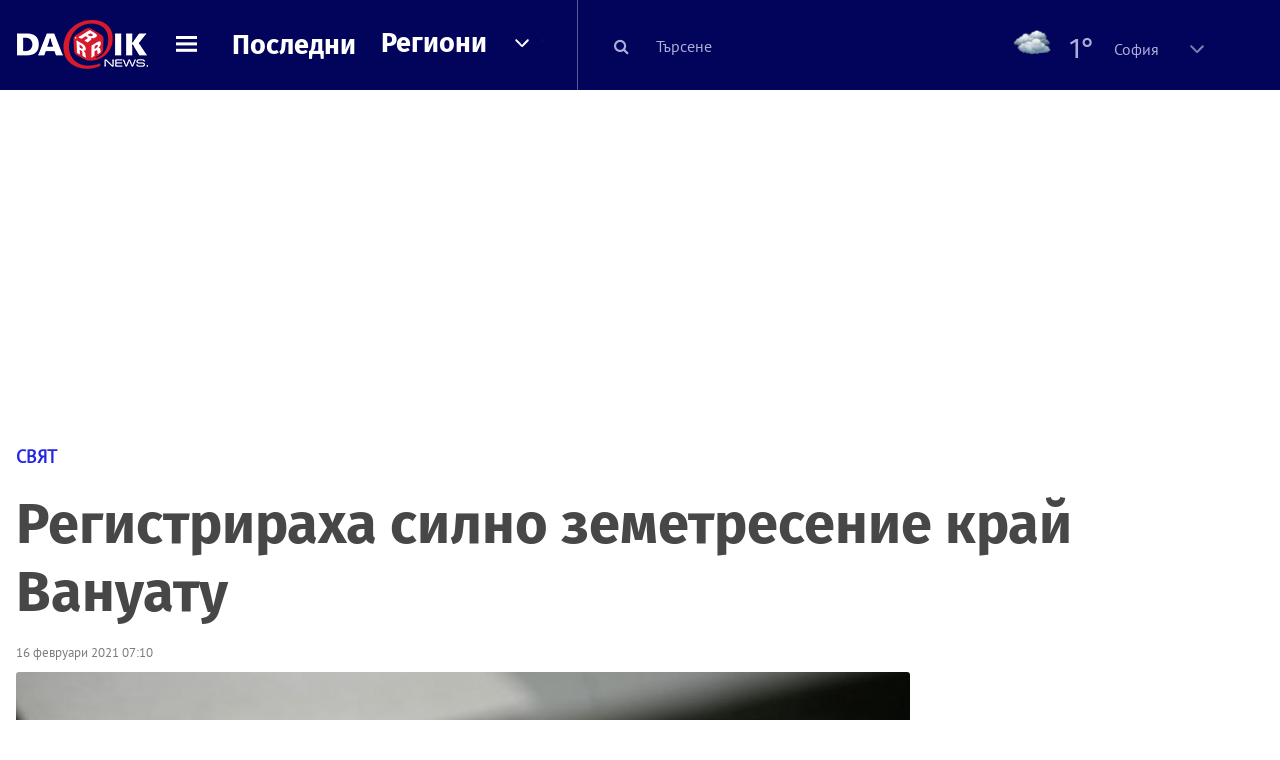

--- FILE ---
content_type: text/html; charset=UTF-8
request_url: https://dariknews.bg/novini/sviat/registriraha-silno-zemetresenie-kraj-vanuatu-2260539
body_size: 55020
content:
<!DOCTYPE html>
<html lang="bg">
    <head>

        <title>Регистрираха силно земетресение край Вануату|DarikNews.bg</title>
        <meta name="Revisit-After" content="1 Hours" />
        <meta charset="UTF-8">
        <meta name="viewport" content="width=device-width, initial-scale=1">
        <meta name="google-site-verification" content="aVYJeE-ejYKEp7ESRrBHYmdvbLyFNHhE3Jm0kiDR2x4" />
		<meta name="google-site-verification" content="u6_TUAJ-DcNqj5a6_g0ZHk_XL66xOLvi0pHWDbEPMBQ" />
                        <meta name="robots" content="index, follow, max-image-preview:large"> 
                
        
                        <link rel="alternate" type="application/atom+xml" href="https://dariknews.bg/rss/category/4">
         
        
        <link rel="alternate" type="application/rss+xml" href="https://dariknews.bg/rss.php">
       
        <!-- Google Tag Manager -->
<script>(function(w,d,s,l,i){w[l]=w[l]||[];w[l].push({'gtm.start':
        new Date().getTime(),event:'gtm.js'});var f=d.getElementsByTagName(s)[0],
        j=d.createElement(s),dl=l!='dataLayer'?'&l='+l:'';j.async=true;j.src=
        'https://www.googletagmanager.com/gtm.js?id='+i+dl;f.parentNode.insertBefore(j,f);
    })(window,document,'script','dataLayer','GTM-T49S9C');</script>
<!-- End Google Tag Manager -->        <!-- Search features  -->
                                <!-- Favicons -->
        <link rel="apple-touch-icon" sizes="180x180" href="//m.netinfo.bg/dariknews/images/favicons/apple-touch-icon.png">
<!--   TODO remove -->
        <link rel="manifest" href="//dariknews.bg/resources/images/favicons/manifest.json">
        <link rel="mask-icon" href="//m.netinfo.bg/dariknews/images/favicons/safari-pinned-tab.svg">
        <link rel="shortcut icon" href="//m.netinfo.bg/dariknews/images/favicons/favicon.ico" type="image/ico">

        <meta name="theme-color" content="#02035b">

        <!-- Meta tags for SEO -->
        <meta name="application-name" content="Dariknews" />
        <meta name="Language" content="bulgarian" />
        <meta name="Description" content="Земетресение с магнитуд 6,7 бе регистрирано днес край Вануату - островна страна в южната част на Тихия океан, предаде ТАСС, като се позова на..." />
        <meta name="Author" content="Dariknews" />
        <meta name="Copyright" content="&copy; Netinfo 2026 All rights reserved." />
        <meta name="Thumbnail" content="https://mm.netinfo.bg/branding/dbrand.php?p=[base64]" />
                <meta property="fb:admins" content="1617690106"/>
        <meta property="fb:app_id" content="1860229800870464" />
        <!--<meta property="fb:pages" content="124854510925801,223594871271,87478646946" />-->
        <meta property="fb:page_id" content="124854510925801"/>
        <meta property="fb:page_id" content="223594871271"/>
        <meta property="fb:page_id" content="87478646946"/>
        <meta property="og:title" content="Регистрираха силно земетресение край Вануату" />
        <meta property="og:type" content="article" />
        <meta property="og:url" content="https://dariknews.bg/novini/sviat/registriraha-silno-zemetresenie-kraj-vanuatu-2260539" />
        <meta property="og:image" content="https://mm.netinfo.bg/branding/dbrand.php?p=[base64]" />
        <meta property="og:image:type" content="image/jpeg" />
        <meta property="og:image:width" content="655" />
        <meta property="og:image:height" content="343" />
        <meta property="og:description" content="Земетресение с магнитуд 6,7 бе регистрирано днес край Вануату - островна страна в южната част на Тихия океан, предаде ТАСС, като се позова на..." />
        <meta property="og:site_name" content="dariknews.bg" />
        <meta property="og:locale" content="bg_BG" />
        <meta property="og:updated_time" content="1768645986" />
        <meta name="facebook-domain-verification" content="4pyuxkregzjfv9lapd0rx8e4un6tka" />
        <link rel="image_src" href="https://mm.netinfo.bg/branding/dbrand.php?p=[base64]" />
        <link rel="stylesheet" href="//m.netinfo.bg/dariknews/css/vendor-styles.css?v=51caa4eb">
        <link rel="stylesheet" href="//m.netinfo.bg/dariknews/css/styles.css?v=2026010951caa4eb">

        <script src="//m.netinfo.bg/dariknews/js/vendor/jquery-3.1.1.min.js"></script>
        <script src="https://m.netinfo.bg/assets/richMedia.js?v=12" crossorigin="anonymous"></script>

        <link rel="stylesheet" href="//m.netinfo.bg/dariknews/css/fixes.css?v=91230" />

       

                    <script src="//m.netinfo.bg/dariknews/js/home-page-sidebar-resize.js?v=1.0"></script>
            <script type="text/javascript" src="//m.netinfo.bg/dariknews/js/sticky-custom.js?v=6.0"></script>
            <script type="text/javascript" src="//m.netinfo.bg/dariknews/js/sticky-initialize.js?v=7.0"></script>
        
         
            <script type="application/ld+json">{"@context":"http:\/\/schema.org","@type":"NewsArticle","url":"\/\/dariknews.bg\/novini\/sviat\/registriraha-silno-zemetresenie-kraj-vanuatu-2260539","mainEntityOfPage":{"type":"WebPage","id":"\/\/dariknews.bg\/novini\/sviat\/registriraha-silno-zemetresenie-kraj-vanuatu-2260539"},"headline":"\u0420\u0435\u0433\u0438\u0441\u0442\u0440\u0438\u0440\u0430\u0445\u0430 \u0441\u0438\u043b\u043d\u043e \u0437\u0435\u043c\u0435\u0442\u0440\u0435\u0441\u0435\u043d\u0438\u0435 \u043a\u0440\u0430\u0439 \u0412\u0430\u043d\u0443\u0430\u0442\u0443","articleBody":"\u0417\u0435\u043c\u0435\u0442\u0440\u0435\u0441\u0435\u043d\u0438\u0435 \u0441 \u043c\u0430\u0433\u043d\u0438\u0442\u0443\u0434 6,7 \u0431\u0435 \u0440\u0435\u0433\u0438\u0441\u0442\u0440\u0438\u0440\u0430\u043d\u043e \u0434\u043d\u0435\u0441 \u043a\u0440\u0430\u0439 \u0412\u0430\u043d\u0443\u0430\u0442\u0443 - \u043e\u0441\u0442\u0440\u043e\u0432\u043d\u0430 \u0441\u0442\u0440\u0430\u043d\u0430 \u0432 \u044e\u0436\u043d\u0430\u0442\u0430 \u0447\u0430\u0441\u0442 \u043d\u0430 \u0422\u0438\u0445\u0438\u044f \u043e\u043a\u0435\u0430\u043d, \u043f\u0440\u0435\u0434\u0430\u0434\u0435 \u0422\u0410\u0421\u0421, \u043a\u0430\u0442\u043e \u0441\u0435 \u043f\u043e\u0437\u043e\u0432\u0430 \u043d\u0430 \u0413\u0435\u043e\u043b\u043e\u0436\u043a\u0438\u044f \u0438\u043d\u0441\u0442\u0438\u0442\u0443\u0442 \u043d\u0430 \u0421\u0410\u0429.\r\n\r\n\u0417\u0435\u043c\u0435\u0442\u0440\u0435\u0441\u0435\u043d\u0438\u044f \u0440\u0430\u0437\u043b\u044e\u043b\u044f\u0445\u0430 \u0413\u044a\u0440\u0446\u0438\u044f \u0438 \u0420\u0443\u043c\u044a\u043d\u0438\u044f\r\n\r\n\u0421\u0438\u043b\u043d\u0438\u044f\u0442 \u0442\u0440\u0443\u0441 \u0435 \u043d\u0430 \u0441\u0442\u0430\u043d\u0430\u043b \u043d\u0430 \u0434\u044a\u043b\u0431\u043e\u0447\u0438\u043d\u0430 \u043e\u0442 14 \u043a\u0438\u043b\u043e\u043c\u0435\u0442\u0440\u0430, \u0441 \u0435\u043f\u0438\u0446\u0435\u043d\u0442\u044a\u0440 \u043d\u0430 58 \u043a\u0438\u043b\u043e\u043c\u0435\u0442\u0440\u0430 \u0437\u0430\u043f\u0430\u0434\u043d\u043e \u043e\u0442 \u0441\u0442\u043e\u043b\u0438\u0446\u0430\u0442\u0430 \u041f\u043e\u0440\u0442 \u0412\u0438\u043b\u0430, \u043a\u044a\u0434\u0435\u0442\u043e \u0436\u0438\u0432\u0435\u044f\u0442 \u0431\u043b\u0438\u0437\u043e 36 \u0445\u0438\u043b\u044f\u0434\u0438 \u0434\u0443\u0448\u0438.\r\n\r\n\u041c\u043e\u0449\u0435\u043d \u0442\u0440\u0443\u0441 \u043e\u0442 7,1 \u043f\u043e \u0420\u0438\u0445\u0442\u0435\u0440 \u0441\u044a\u0431\u0443\u0434\u0438 \u042f\u043f\u043e\u043d\u0438\u044f (\u0412\u0418\u0414\u0415\u041e\/\u0421\u041d\u0418\u041c\u041a\u0418)\r\n\r\n\u0417\u0430\u0441\u0435\u0433\u0430 \u043d\u0435 \u0435 \u0438\u0437\u0434\u0430\u0434\u0435\u043d\u043e \u043f\u0440\u0435\u0434\u0443\u043f\u0440\u0435\u0436\u0434\u0435\u043d\u0438\u0435 \u0437\u0430 \u0446\u0443\u043d\u0430\u043c\u0438.\r\n\r\n\u041f\u043e-\u0440\u0430\u043d\u043e \u0413\u0435\u043e\u043b\u043e\u0436\u043a\u0438\u044f\u0442 \u0438\u043d\u0441\u0442\u0438\u0442\u0443\u0442 \u0431\u0435 \u0441\u044a\u043e\u0431\u0449\u0438\u043b, \u0447\u0435 \u0437\u0435\u043c\u0435\u0442\u0440\u0435\u0441\u0435\u043d\u0438\u0435\u0442\u043e \u0435 \u0431\u0438\u043b\u043e \u0441 \u043c\u0430\u0433\u043d\u0438\u0442\u0443\u0434 6,7 \u0438 \u0435 \u0441\u0442\u0430\u043d\u0430\u043b\u043e \u043d\u0430 \u0434\u044a\u043b\u0431\u043e\u0447\u0438\u043d\u0430 \u043e\u0442 14 \u043a\u0438\u043b\u043e\u043c\u0435\u0442\u0440\u0430, \u0441 \u0435\u043f\u0438\u0446\u0435\u043d\u0442\u044a\u0440 \u043d\u0430 58 \u043a\u0438\u043b\u043e\u043c\u0435\u0442\u0440\u0430 \u0437\u0430\u043f\u0430\u0434\u043d\u043e \u043e\u0442 \u0441\u0442\u043e\u043b\u0438\u0446\u0430\u0442\u0430 \u041f\u043e\u0440\u0442 \u0412\u0438\u043b\u0430, \u043a\u044a\u0434\u0435\u0442\u043e \u0436\u0438\u0432\u0435\u044f\u0442 \u0431\u043b\u0438\u0437\u043e 36 \u0445\u0438\u043b\u044f\u0434\u0438 \u0434\u0443\u0448\u0438.\r\n\r\n\u0422\u0438\u0445\u043e\u043e\u043a\u0435\u0430\u043d\u0441\u043a\u0438\u044f\u0442 \u0446\u0435\u043d\u0442\u044a\u0440 \u0437\u0430 \u043f\u0440\u0435\u0434\u0443\u043f\u0440\u0435\u0436\u0434\u0435\u043d\u0438\u0435 \u0437\u0430 \u0446\u0443\u043d\u0430\u043c\u0438 \u043a\u0430\u0437\u0430, \u0447\u0435 \u043d\u0435 \u043e\u0447\u0430\u043a\u0432\u0430 \u043f\u0440\u0438\u043b\u0438\u0432\u043d\u0438 \u0432\u044a\u043b\u043d\u0438 \u0441\u043b\u0435\u0434 \u043f\u043e\u0440\u0435\u0434\u043d\u0438\u044f \u0441\u0438\u043b\u0435\u043d \u0442\u0440\u0443\u0441 \u0432 \u042e\u0436\u043d\u0438\u044f \u041f\u0430\u0441\u0438\u0444\u0438\u043a \u043f\u0440\u0435\u0437 \u043f\u043e\u0441\u043b\u0435\u0434\u043d\u0438\u0442\u0435 \u0434\u043d\u0438.    \n     \n        window.teads_analytics = window.teads_analytics || {};\n        window.teads_analytics.analytics_tag_id = \"PUB_26730\";\n        window.teads_analytics.share = window.teads_analytics.share || function() {\n          ;(window.teads_analytics.shared_data = window.teads_analytics.shared_data || []).push(arguments)\n        };\n      \n      \n","image":{"@type":"ImageObject","contentUrl":"\/\/m.netinfo.bg\/media\/images\/44827\/44827385\/991-ratio-zemetresenie.jpg","encodingFormat":"image\/jpeg","url":"\/\/dariknews.bg\/novini\/sviat\/registriraha-silno-zemetresenie-kraj-vanuatu-2260539"},"inLanguage":"bg_BG","datePublished":"2021-02-16T07:10:00+02:00","dateModified":"2021-02-16T07:16:26+02:00","articleSection":"https:\/\/dariknews.bg\/novini\/sviat","publisher":{"@type":"Organization","name":"Dariknews.bg","sameAs":"https:\/\/dariknews.bg","logo":{"@type":"ImageObject","url":"https:\/\/m.netinfo.bg\/dariknews\/images\/logo.png"}},"name":"\u0420\u0435\u0433\u0438\u0441\u0442\u0440\u0438\u0440\u0430\u0445\u0430 \u0441\u0438\u043b\u043d\u043e \u0437\u0435\u043c\u0435\u0442\u0440\u0435\u0441\u0435\u043d\u0438\u0435 \u043a\u0440\u0430\u0439 \u0412\u0430\u043d\u0443\u0430\u0442\u0443","description":"\u0417\u0435\u043c\u0435\u0442\u0440\u0435\u0441\u0435\u043d\u0438\u0435 \u0441 \u043c\u0430\u0433\u043d\u0438\u0442\u0443\u0434 6,7 \u0431\u0435 \u0440\u0435\u0433\u0438\u0441\u0442\u0440\u0438\u0440\u0430\u043d\u043e \u0434\u043d\u0435\u0441 \u043a\u0440\u0430\u0439 \u0412\u0430\u043d\u0443\u0430\u0442\u0443 - \u043e\u0441\u0442\u0440\u043e\u0432\u043d\u0430 \u0441\u0442\u0440\u0430\u043d\u0430 \u0432 \u044e\u0436\u043d\u0430\u0442\u0430 ..."}</script>
                              <script type="application/ld+json">{"@context":"http:\/\/schema.org","@type":"BreadcrumbList","itemListElement":[{"@type":"ListItem","position":1,"name":"DarikNews.bg - \u041d\u043e\u0432\u0438\u043d\u0438 \u043e\u0442 \u0411\u044a\u043b\u0433\u0430\u0440\u0438\u044f \u0438 \u0421\u0432\u0435\u0442\u0430","item":"https:\/\/dariknews.bg\/"},{"@type":"ListItem","position":2,"name":"\u041d\u043e\u0432\u0438\u043d\u0438","item":"https:\/\/dariknews.bg\/novini"},{"@type":"ListItem","position":3,"name":"\u0421\u0432\u044f\u0442","item":"https:\/\/dariknews.bg\/novini\/sviat"},{"@type":"ListItem","position":4,"name":"\u0420\u0435\u0433\u0438\u0441\u0442\u0440\u0438\u0440\u0430\u0445\u0430 \u0441\u0438\u043b\u043d\u043e \u0437\u0435\u043c\u0435\u0442\u0440\u0435\u0441\u0435\u043d\u0438\u0435 \u043a\u0440\u0430\u0439 \u0412\u0430\u043d\u0443\u0430\u0442\u0443"}]}</script>
                  
                    <link rel="canonical" href="https://dariknews.bg/novini/sviat/registriraha-silno-zemetresenie-kraj-vanuatu-2260539" />
        
        
        <script type="application/ld+json">
        {
            "@context": "https://schema.org",
            "@type": "Organization",
            "name": "Dariknews.bg",
            "url": "https://dariknews.bg",
            "logo": "https://m.netinfo.bg/dariknews/images/logo.png",
            "sameAs": "https://www.facebook.com/dariknews.bg/"
        }
        </script>
                 <script>
            document.domain='dariknews.bg';
        </script>
        <script>
            $(document).ready(function(){
                $('.search-md-up').on('click tap', function () {
                    var q = $('#search_for').val();
                    window.location.replace("https://dariknews.bg/tarsene?q=" + q);
                });

                $('.search-bar .search').on('click tap', function () {
                    var q = $('#search_for_mobile').val();
                    window.location.replace("https://dariknews.bg/tarsene?q=" + q);
                });
                             
                $("#search_for").on('keyup', function (e) {
                    if (e.keyCode === 13) {
                        var q = $('#search_for').val();
                        window.location.replace("https://dariknews.bg/tarsene?q=" + q);
                    }
                });
                
                $("#search_menu").on('keyup', function (e) {
                    if (e.keyCode === 13) {
                        var q = $('#search_menu').val();
                        window.location.replace("https://dariknews.bg/tarsene?q=" + q);
                    }
                });
                
                 $('#button_search').on('click tap', function () {
                    var q = $('#search_menu').val();
                    window.location.replace("https://dariknews.bg/tarsene?q=" + q);
                });
                
                $("#search_for_mobile").keypress(function (e) {
                    if (e.which === 13) {
                        var q = $('#search_for_mobile').val();
                        window.location.replace("https://dariknews.bg/tarsene?q=" + q);
                    };
                });
            });
            
            $('#search_for').keypress(function (e) {
                if (e.which === 13) {
                    $('.search-button').trigger('click');
                    return false;
                }
            });

            $('#search_for_mobile').keypress(function (e) {
                if (e.which === 13) {
                    $('.search-bar .search').trigger('click');
                    return false;
                }
            });
            
        </script>
        <style>
            .heading-2-site {
                position: relative;
                top: -1px;
                margin-left: 8px;
                padding-right: 17px;
                font: 12px Arial;
                color: #0505a6;
                background: url(//m.netinfo.bg/dariknews/images/darik-sprite_02.png) no-repeat 100% -908px;
                text-shadow: 1px 1px #fff;
            }
        </style>
      
    </head>
    <body id="home" class="brandable">
    <!-- Google Tag Manager (noscript) -->
<noscript><iframe src="https://www.googletagmanager.com/ns.html?id=GTM-T49S9C"
                  height="0" width="0" style="display:none;visibility:hidden"></iframe></noscript>
<!-- End Google Tag Manager (noscript) -->        <div class="page-wrapper">
                    <script type="text/javascript">
			function getCookie(name) {
			  var value = "; " + document.cookie;
			  var parts = value.split("; " + name + "=");
			  if (parts.length == 2) return parts.pop().split(";").shift();
			}
			
            var segmentsnetinfo;
            var dmpcity;
            var sas_target_netinfo="";
			
			
			if (typeof(Storage) !== "undefined") {
				segmentsnetinfo = localStorage.getItem('NetinfoSegs');
				dmpcity = localStorage.getItem('NetinfoRegion');
			} else if(navigator.cookieEnabled) {
				segmentsnetinfo = getCookie('NetinfoSegs');
				dmpcity = getCookie('NetinfoRegion');
			}

			if(segmentsnetinfo != null) {
				segmentsnetinfo = segmentsnetinfo.replace(/\[|\]/g, '');
				segmentsnetinfo = segmentsnetinfo.split('.');
					   
				for(x in segmentsnetinfo) {
					sas_target_netinfo+='netinfodmp='+segmentsnetinfo[x]+';';
				}
			} 
			if(dmpcity != null) {
				sas_target_netinfo+='dmpcity='+dmpcity+';';
			}
        </script>


<style>
    /*banners - no more iframe resizer. CSS fix*/
    .h300 {
        min-height:300px;
    }
    .h250 {
        min-height:250px;
    }
    .h600 {
        min-height:600px;
    }
</style>

<script src="//ced.sascdn.com/tag/363/smart.js" type="text/javascript" async></script>


<script async src="https://securepubads.g.doubleclick.net/tag/js/gpt.js"></script>

<script>
  var googletag = googletag || {};
  googletag.cmd = googletag.cmd || [];
</script>

<!--<script>


  googletag.cmd.push(function() {
//Desktop
    googletag.defineSlot('/157018629/Dariknews_bg/Desktop/All_Pages/Hidden/Richmedia', [1, 1], 'div-gpt-ad-1526039860444-0').addService(googletag.pubads());
    googletag.defineSlot('/157018629/Dariknews_bg/Desktop/All_Pages/Leaderboard/ATF', [[970, 250], [1, 1], [728, 90]], 'div-gpt-ad-1526039860444-1').addService(googletag.pubads());
    googletag.defineSlot('/157018629/Dariknews_bg/Desktop/All_Pages/Leaderboard/BTF', [[1, 1], [980, 300]], 'div-gpt-ad-1526039860444-2').addService(googletag.pubads());
    googletag.defineSlot('/157018629/Dariknews_bg/Desktop/All_Pages/Leaderboard/BTF2', [[1457, 377], [980, 300]], 'div-gpt-ad-1526039860444-3').addService(googletag.pubads());
    googletag.defineSlot('/157018629/Dariknews_bg/Desktop/All_Pages/Native_ads/Native', [[1, 1], [361, 102]], 'div-gpt-ad-1526039860444-4').addService(googletag.pubads());
    googletag.defineSlot('/157018629/Dariknews_bg/Desktop/All_Pages/Rectangle/ATF', [[300, 600], [1, 1], [300, 250]], 'div-gpt-ad-1526039860444-5').addService(googletag.pubads());
    googletag.defineSlot('/157018629/Dariknews_bg/Desktop/All_Pages/Rectangle/BTF', [[300, 600], [1, 1], [300, 250]], 'div-gpt-ad-1526039860444-6').addService(googletag.pubads());
    googletag.defineSlot('/157018629/Dariknews_bg/Desktop/All_Pages/Rectangle/BTF2', [[300, 600], [1, 1], [300, 250]], 'div-gpt-ad-1526039860444-7').addService(googletag.pubads());
    googletag.defineSlot('/157018629/Dariknews_bg/Desktop/Gallery_Page/Rectangle/ATF', [[1, 1], [300, 250]], 'div-gpt-ad-1526976459747-0').addService(googletag.pubads());
    //Mobile
    googletag.defineSlot('/157018629/Dariknews_bg/Mobile/All_Pages/Hidden/Richmedia', [[300, 300], [350, 450], [1, 1]], 'div-gpt-ad-1526285834569-0').addService(googletag.pubads());
    googletag.defineSlot('/157018629/Dariknews_bg/Mobile/All_Pages/Leaderboard/Backdrop', [[1, 1], [320, 100]], 'div-gpt-ad-1526285834569-1').addService(googletag.pubads());
    googletag.defineSlot('/157018629/Dariknews_bg/Mobile/All_Pages/Native_ads/Native', [1, 1], 'div-gpt-ad-1526285834569-2').addService(googletag.pubads());
    googletag.defineSlot('/157018629/Dariknews_bg/Mobile/All_Pages/Rectangle/ATF', [[300, 250], [300, 600], [1, 1]], 'div-gpt-ad-1526285834569-3').addService(googletag.pubads());
    googletag.defineSlot('/157018629/Dariknews_bg/Mobile/All_Pages/Rectangle/BTF', [[300, 250], [300, 600], [1, 1]], 'div-gpt-ad-1526285834569-4').addService(googletag.pubads());



    googletag.pubads().setTargeting('cid', ['news']);
    //googletag.pubads().enableSyncRendering();
    googletag.pubads().enableSingleRequest();
    googletag.enableServices();
  });
</script>-->


<script src="https://bimg.abv.bg/Sales/verticals.js" ></script>
<script type="text/javascript" src="https://lib.wtg-ads.com/publisher/dariknews.bg/lib.min.js" async=""></script>
<script>
var w2g = w2g || {};
      w2g.targeting = {};
      //w2g.hostname = 'dariknews.bg'; 
        
        /* modify SAS target with Krux segments */
        sas_target = 'safe=1;type=article;aid=2260539;cid=novini;cid=sviat;tag=trus;tag=zemetresenie;tag=tihiq-okean;';
        sas_target += ';' + sas_target_netinfo;
        sas_target = sas_target.replace("&", ";");
        /* modify SAS target with Krux segments */
        
    $.ajax({
        url: '/ivt.php?ip=18.220.121.103',
        type: 'GET',
        dataType: 'text',
        timeout: 700,//ms
        success: function (data) {
            if(isBot() && data.toString()=='0'){//if IP is botnetwork - no need to check the user agent as well
                data='1';
            }
            sas_target += ';ivt=' + data + ';';;
            w2g.targeting['ivt'] = [data];//JIC
            console.log("ivt: " + data );
        },
        error: function (error) {
            sas_target += ';ivt=0;';
            w2g.targeting['ivt'] = ['0'];//JIC
            console.log("ivt failed: ", error);
        }
    });
        
        var dfp_target=sas_target.split(";"); 
        dfp_target.forEach(function(entry) {
            onetarget=entry.split("=");
            if( (w2g.targeting[onetarget[0]] === 'undefined' || w2g.targeting[onetarget[0]] === null || !w2g.targeting[onetarget[0]]) && typeof onetarget[1] !== 'undefined') {
                w2g.targeting[onetarget[0]] = [onetarget[1]];
            } else if(typeof onetarget[1] !== 'undefined'){  
                w2g.targeting[onetarget[0]].push(onetarget[1]);
            }
        });
        
        

        
   w2g.cmd = w2g.cmd || [];

    //cookie must contain string "2222222" or with more "2" (up to 15)
    if(/2{5,15}/.test(getCookie('netinfo_consent_bit'))){
        var consent = true;
    } 
   if(typeof consent !== 'undefined') {
       w2g.cmd.push(function () {
           w2g.run(consent);
       });
   }
   
   
    function isBot() {
        const userAgent = navigator.userAgent.toLowerCase();
        const botUserAgents = [
            'googlebot',
            'bingbot',
            'yandexbot',
            'baiduspider',
            'mj12bot',
            'ahrefsbot',
            'duckduckbot',
            'facebot', 
            'twitterbot', 
            'linkedinbot', 
            'slurp', 
            'archive.org_bot', 
            'applebot', 
            'tumblr',
            'redditbot',
            'slackbot', 
            'discordbot', 
            'zoominfo', 
            'semrushbot',
            'uptimerobot', 
            'whatsapp', 
        ];

        return botUserAgents.some(bot => userAgent.includes(bot));
    }
</script>            <header id="WPHeader">
                <div class="dk-header" >
                    <div class="header-content clearfix">
                        <div class="logo-wrapper">
                            <a href="//dariknews.bg/" class="gtm-HeaderLogo-click bd-logo">
                                <!-- change logo -->
                                <img src="//m.netinfo.bg/dariknews/images/logo.png" alt="Dariknews.bg" />                                

                                </a>
                        </div>
                      
                        <div id="open_menu_nav" class="menu-wrapper">
                            <div id="open_menu_inner" class="menu"></div>
                        </div>  
                        <div class="menu-news"> 
                            <div class="menu-text-item"><a href="//dariknews.bg/novini" class="gtm-HeaderMenu-click">Последни</a></div>
                        </div>

                        <!-- regions navigation -->
<div class="menu-regions dk-relative clearfix">
    <div class="dk-nav-x dk-relative">
        <div class="menu-text-item dk-relative">
            <a href="//dariknews.bg/regioni" class="gtm-HeaderRegionsMenu-click">Региони</a>
        </div> 
        <div class="red-arrow"><span>&nbsp;</span></div>
    </div>

    <nav class="dk-dropdownNav">
        <ul>
                                                <li class="kiustendil ">
                        <a href="//dariknews.bg/regioni/kiustendil" title="Новини от Кюстендил" itemprop="url" class="gtm-HeaderRegionsMenu-click">
                            Кюстендил                        </a>
                    </li>
                                    <li class="razgrad ">
                        <a href="//dariknews.bg/regioni/razgrad" title="Новини от Разград" itemprop="url" class="gtm-HeaderRegionsMenu-click">
                            Разград                        </a>
                    </li>
                                    <li class="varna ">
                        <a href="//dariknews.bg/regioni/varna" title="Новини от Варна" itemprop="url" class="gtm-HeaderRegionsMenu-click">
                            Варна                        </a>
                    </li>
                                    <li class="plovdiv ">
                        <a href="//dariknews.bg/regioni/plovdiv" title="Новини от Пловдив" itemprop="url" class="gtm-HeaderRegionsMenu-click">
                            Пловдив                        </a>
                    </li>
                                    <li class="gabrovo ">
                        <a href="//dariknews.bg/regioni/gabrovo" title="Новини от Габрово" itemprop="url" class="gtm-HeaderRegionsMenu-click">
                            Габрово                        </a>
                    </li>
                                    <li class="shumen ">
                        <a href="//dariknews.bg/regioni/shumen" title="Новини от Шумен" itemprop="url" class="gtm-HeaderRegionsMenu-click">
                            Шумен                        </a>
                    </li>
                                    <li class="veliko-tyrnovo ">
                        <a href="//dariknews.bg/regioni/veliko-tyrnovo" title="Новини от В. Търново" itemprop="url" class="gtm-HeaderRegionsMenu-click">
                            В. Търново                        </a>
                    </li>
                                    <li class="sofiia ">
                        <a href="//dariknews.bg/regioni/sofiia" title="Новини от София" itemprop="url" class="gtm-HeaderRegionsMenu-click">
                            София                        </a>
                    </li>
                                    <li class="stara-zagora ">
                        <a href="//dariknews.bg/regioni/stara-zagora" title="Новини от Ст. Загора" itemprop="url" class="gtm-HeaderRegionsMenu-click">
                            Ст. Загора                        </a>
                    </li>
                                    <li class="haskovo ">
                        <a href="//dariknews.bg/regioni/haskovo" title="Новини от Хасково" itemprop="url" class="gtm-HeaderRegionsMenu-click">
                            Хасково                        </a>
                    </li>
                                    <li class="ruse ">
                        <a href="//dariknews.bg/regioni/ruse" title="Новини от Русе" itemprop="url" class="gtm-HeaderRegionsMenu-click">
                            Русе                        </a>
                    </li>
                                    <li class="burgas ">
                        <a href="//dariknews.bg/regioni/burgas" title="Новини от Бургас" itemprop="url" class="gtm-HeaderRegionsMenu-click">
                            Бургас                        </a>
                    </li>
                                    <li class="dobrich ">
                        <a href="//dariknews.bg/regioni/dobrich" title="Новини от Добрич" itemprop="url" class="gtm-HeaderRegionsMenu-click">
                            Добрич                        </a>
                    </li>
                                    <li class="blagoevgrad ">
                        <a href="//dariknews.bg/regioni/blagoevgrad" title="Новини от Благоевград" itemprop="url" class="gtm-HeaderRegionsMenu-click">
                            Благоевград                        </a>
                    </li>
                                    <li class="vraca ">
                        <a href="//dariknews.bg/regioni/vraca" title="Новини от Враца" itemprop="url" class="gtm-HeaderRegionsMenu-click">
                            Враца                        </a>
                    </li>
                                    <li class="pleven ">
                        <a href="//dariknews.bg/regioni/pleven" title="Новини от Плевен" itemprop="url" class="gtm-HeaderRegionsMenu-click">
                            Плевен                        </a>
                    </li>
                                    <li class="kyrdzhali ">
                        <a href="//dariknews.bg/regioni/kyrdzhali" title="Новини от Кърджали" itemprop="url" class="gtm-HeaderRegionsMenu-click">
                            Кърджали                        </a>
                    </li>
                                    <li class="montana ">
                        <a href="//dariknews.bg/regioni/montana" title="Новини от Монтана" itemprop="url" class="gtm-HeaderRegionsMenu-click">
                            Монтана                        </a>
                    </li>
                                    <li class="sliven ">
                        <a href="//dariknews.bg/regioni/sliven" title="Новини от Сливен" itemprop="url" class="gtm-HeaderRegionsMenu-click">
                            Сливен                        </a>
                    </li>
                                    <li class="lovech ">
                        <a href="//dariknews.bg/regioni/lovech" title="Новини от Ловеч" itemprop="url" class="gtm-HeaderRegionsMenu-click">
                            Ловеч                        </a>
                    </li>
                                    <li class="pernik ">
                        <a href="//dariknews.bg/regioni/pernik" title="Новини от Перник" itemprop="url" class="gtm-HeaderRegionsMenu-click">
                            Перник                        </a>
                    </li>
                                    <li class="yambol ">
                        <a href="//dariknews.bg/regioni/yambol" title="Новини от Ямбол" itemprop="url" class="gtm-HeaderRegionsMenu-click">
                            Ямбол                        </a>
                    </li>
                                    <li class="tyrgovishte ">
                        <a href="//dariknews.bg/regioni/tyrgovishte" title="Новини от Търговище" itemprop="url" class="gtm-HeaderRegionsMenu-click">
                            Търговище                        </a>
                    </li>
                                    <li class="silistra ">
                        <a href="//dariknews.bg/regioni/silistra" title="Новини от Силистра" itemprop="url" class="gtm-HeaderRegionsMenu-click">
                            Силистра                        </a>
                    </li>
                                    <li class="Pazardzhik ">
                        <a href="//dariknews.bg/regioni/Pazardzhik" title="Новини от Пазарджик" itemprop="url" class="gtm-HeaderRegionsMenu-click">
                            Пазарджик                        </a>
                    </li>
                                    <li class="Smolyan ">
                        <a href="//dariknews.bg/regioni/Smolyan" title="Новини от Смолян" itemprop="url" class="gtm-HeaderRegionsMenu-click">
                            Смолян                        </a>
                    </li>
                                    <li class="vidin ">
                        <a href="//dariknews.bg/regioni/vidin" title="Новини от Видин" itemprop="url" class="gtm-HeaderRegionsMenu-click">
                            Видин                        </a>
                    </li>
                            	     <li class="all"><a href="//dariknews.bg/regioni" title="Новини от Всички" itemprop="url" class="gtm-HeaderRegionsMenu-click">Всички</a></li>
        </ul>
    </nav>

</div>
<!-- /regions navigation -->


  
                          
                                                
                        

                        <div class="search-lg"> 
                            <button class="search-md-up search-button">
                                <i class="fa fa-search" aria-hidden="true"></i>
                            </button>
                            <input type="text" id="search_for" placeholder="Търсене" />
                        </div>
                        <div class="search-md-down search-button">
                            <button class="show-search"><i class="fa fa-search"></i></button>
                        </div>
                        <script>
    $(document).ready(function () {
        $('#weather_choose li').on('click', function () {
            var li = $(this);
            setCookie('show_weather', li.attr('data-id'), 30);
            //Parse json for wearher_id
            $.getJSON("//dariknews.bg/resources/feeds/weather/json_weather_" + li.attr('data-id') + ".json", function (data) {
                $('#weather .current-temp').html(parseInt(data.current.temperature) + "&#176;");
                $('#weather .current-temp-feels > span').html(parseInt(data.current.feelslike) + "&#176;");
                $('#weather .city').html(data.location.lnamebg);
                $('#weather .sinoptik-last-update > span').html(data.current.time);
                $('#weather .current-locaton-moreinfo').html(data.current.sname);
                $("#weather .sinoptik-block-categories").attr('href', 'https://www.sinoptik.bg/s-' + data.location.id );
                $("#weather .weather-icon").attr('src', 'https://m.netinfo.bg/sinoptik/icons/middle/' + data.current.symbol + '.png');
                $("#sinoptik_url").attr('href', 'https://www.sinoptik.bg/' + data.location.lnameen + '-' + data.location.cnameen+'-'+data.location.id );
            });
        });
    });
</script>

<div id="weather" class="weather-info clearfix">
    <div class="cont-weather-categories">
		<a id="sinoptik_url" class="sinoptik-url" href="https://www.sinoptik.bg/Sofia-Bulgaria-100727011" target="_blank">
			<img class="weather-icon-categories weather-icon" src="https://m.netinfo.bg/sinoptik/icons/middle/d400.png" />
			<span class="current-temp">1&#176;</span>
			<div class="city">София</div>
        </a>
        <div class="white-arrow"><span>&nbsp;</span></div>
    </div>



    <div id="weather_choose" class="dk-whiteBorderedNav-wrapper">  
        <nav class="dk-dropdownNav dk-whiteBorderedNav">
            <div class="dk-nav-x"></div>
            <a class="sinoptik-block-categories" target="_blank" href="https://sinoptik.bg/s-100727011">
                <p class="sinoptik-block-top-info">
                    <span class="sinoptik-location-name city">София</span>
                    <span class="sinoptik-last-update">Обновена в <span>12:24</span> часа</span>
                </p>
                <p class="sinoptik-info-weather">
                    <img class="weather-icon" src="https://m4.netinfo.bg/sinoptik/icons/middle/d100.png" />
                </p>
                <p class="sinoptik-temp-categories">
                    <span class="current-temp">1°</span>
                    <span class="current-temp-feels">Усеща се <span>-2°</span></span>
                </p>
                <p class="current-locaton-moreinfo">Облачно</p>
                
                <span class="sinoptik-link-caterogies">Пълна прогноза на <b>Sinoptik.bg</b></span>
            </a>
            <ul>
                                                            <a href="javascript://" class="gtm-HeaderWeather-click">
                            <li data-id="29" class="kiustendil ">
                                Кюстендил                            </li>
                        </a>
                                            <a href="javascript://" class="gtm-HeaderWeather-click">
                            <li data-id="63" class="razgrad ">
                                Разград                            </li>
                        </a>
                                            <a href="javascript://" class="gtm-HeaderWeather-click">
                            <li data-id="18" class="varna ">
                                Варна                            </li>
                        </a>
                                            <a href="javascript://" class="gtm-HeaderWeather-click">
                            <li data-id="19" class="plovdiv ">
                                Пловдив                            </li>
                        </a>
                                            <a href="javascript://" class="gtm-HeaderWeather-click">
                            <li data-id="25" class="gabrovo ">
                                Габрово                            </li>
                        </a>
                                            <a href="javascript://" class="gtm-HeaderWeather-click">
                            <li data-id="27" class="shumen ">
                                Шумен                            </li>
                        </a>
                                            <a href="javascript://" class="gtm-HeaderWeather-click">
                            <li data-id="31" class="veliko-tyrnovo ">
                                В. Търново                            </li>
                        </a>
                                            <a href="javascript://" class="gtm-HeaderWeather-click">
                            <li data-id="36" class="sofiia ">
                                София                            </li>
                        </a>
                                            <a href="javascript://" class="gtm-HeaderWeather-click">
                            <li data-id="32" class="stara-zagora ">
                                Ст. Загора                            </li>
                        </a>
                                            <a href="javascript://" class="gtm-HeaderWeather-click">
                            <li data-id="22" class="haskovo ">
                                Хасково                            </li>
                        </a>
                                            <a href="javascript://" class="gtm-HeaderWeather-click">
                            <li data-id="23" class="ruse ">
                                Русе                            </li>
                        </a>
                                            <a href="javascript://" class="gtm-HeaderWeather-click">
                            <li data-id="24" class="burgas ">
                                Бургас                            </li>
                        </a>
                                            <a href="javascript://" class="gtm-HeaderWeather-click">
                            <li data-id="26" class="dobrich ">
                                Добрич                            </li>
                        </a>
                                            <a href="javascript://" class="gtm-HeaderWeather-click">
                            <li data-id="20" class="blagoevgrad ">
                                Благоевград                            </li>
                        </a>
                                            <a href="javascript://" class="gtm-HeaderWeather-click">
                            <li data-id="28" class="vraca ">
                                Враца                            </li>
                        </a>
                                            <a href="javascript://" class="gtm-HeaderWeather-click">
                            <li data-id="30" class="pleven ">
                                Плевен                            </li>
                        </a>
                                            <a href="javascript://" class="gtm-HeaderWeather-click">
                            <li data-id="33" class="kyrdzhali ">
                                Кърджали                            </li>
                        </a>
                                            <a href="javascript://" class="gtm-HeaderWeather-click">
                            <li data-id="57" class="montana ">
                                Монтана                            </li>
                        </a>
                                            <a href="javascript://" class="gtm-HeaderWeather-click">
                            <li data-id="21" class="sliven ">
                                Сливен                            </li>
                        </a>
                                            <a href="javascript://" class="gtm-HeaderWeather-click">
                            <li data-id="55" class="lovech ">
                                Ловеч                            </li>
                        </a>
                                            <a href="javascript://" class="gtm-HeaderWeather-click">
                            <li data-id="61" class="pernik ">
                                Перник                            </li>
                        </a>
                                            <a href="javascript://" class="gtm-HeaderWeather-click">
                            <li data-id="51" class="yambol ">
                                Ямбол                            </li>
                        </a>
                                            <a href="javascript://" class="gtm-HeaderWeather-click">
                            <li data-id="69" class="tyrgovishte ">
                                Търговище                            </li>
                        </a>
                                            <a href="javascript://" class="gtm-HeaderWeather-click">
                            <li data-id="65" class="silistra ">
                                Силистра                            </li>
                        </a>
                                            <a href="javascript://" class="gtm-HeaderWeather-click">
                            <li data-id="2015" class="Pazardzhik ">
                                Пазарджик                            </li>
                        </a>
                                            <a href="javascript://" class="gtm-HeaderWeather-click">
                            <li data-id="2016" class="Smolyan ">
                                Смолян                            </li>
                        </a>
                                            <a href="javascript://" class="gtm-HeaderWeather-click">
                            <li data-id="53" class="vidin ">
                                Видин                            </li>
                        </a>
                                                </ul> 
        </nav>
    </div>
</div>
                    </div> 
                    <div class="search-bar">
                        <meta itemprop="target" content="/tarsene?q={q}"/>
                        <input id="search_for_mobile" type="search"  value="" itemprop="query-input" name="q" />
                        <button class="search"><i class="fa fa-search"></i></button>
                        <button class="close-search"><i class="fa fa-times"></i></button>
                    </div>

                </div>
                

<script>

    var message_status = getCookie('important_message_close'),
    message_key = '';

    if ($('.flashNews').hasClass('flashNews')) {
        $('body').addClass('flashNews')
    }

    // click X button
    var showMsg = localStorage.getItem('showMsg'),
        btn = $('.close-btn'),
        flashNews = $('.flashNews');

    btn.on('click', function (event) {
        event.stopPropagation();
        //flashNews.hide();
        $("#flashNews").hide();
        $('body').removeClass('flash-news');
        localStorage.setItem('showMsg', 'false');
        setCookie('important_message_close', message_key, 1);
    });

    function setCookie(cname, cvalue, exdays) {
        var d = new Date();
        d.setTime(d.getTime() + (exdays * 24 * 60 * 60 * 1000));
        var expires = "expires=" + d.toUTCString();
        document.cookie = cname + "=" + cvalue + ";" + expires + ";path=/";
    }

    function getCookie(cname) {
        var name = cname + '=',
            decodedCookie = decodeURIComponent(document.cookie),
            ca = decodedCookie.split(';');

        for (var i = 0; i < ca.length; i++) {
            var c = ca[i];
            while (c.charAt(0) == ' ') {
                c = c.substring(1);
            }
            if (c.indexOf(name) == 0) {
                return c.substring(name.length, c.length);
            }
        }

        return;
    }
    
</script>                <nav id="nav_menu_content" class="dk-dropdownNav dk-blueNav" itemscope>
                    <div class="container">
                        <div class="dk-nav-x"></div>
                    </div>
                    <ul class="container">
                        <li class="menu-search"> 
                            <input type="text" id="search_menu" placeholder="Търсене">
                            <button id="button_search" class="search-md-up search-button">
                                <i class="fa fa-search" aria-hidden="true"></i>
                            </button>
                        </li>
                                                                                                                            <li class="bylgariia ">
                                            <a href="//dariknews.bg/bylgariia" title="Новини от България" itemprop="url" class="gtm-HeaderMenu-click">
                                                България                                            </a>
                                        </li>
                                                                                                        <li class="izbori ">
                                            <a href="//dariknews.bg/izbori" title="Новини от Парламентарни избори" itemprop="url" class="gtm-HeaderMenu-click">
                                                Парламентарни избори                                            </a>
                                        </li>
                                                                                                        <li class="biznes ">
                                            <a href="//dariknews.bg/biznes" title="Новини от Бизнес" itemprop="url" class="gtm-HeaderMenu-click">
                                                Бизнес                                            </a>
                                        </li>
                                                                                                        <li class="sviat ">
                                            <a href="//dariknews.bg/sviat" title="Новини от Свят" itemprop="url" class="gtm-HeaderMenu-click">
                                                Свят                                            </a>
                                        </li>
                                                                                                        <li class="interviu ">
                                            <a href="//dariknews.bg/interviu" title="Новини от Интервю" itemprop="url" class="gtm-HeaderMenu-click">
                                                Интервю                                            </a>
                                        </li>
                                                                                                        <li class="komentar ">
                                            <a href="//dariknews.bg/komentar" title="Новини от Коментар" itemprop="url" class="gtm-HeaderMenu-click">
                                                Коментар                                            </a>
                                        </li>
                                                                                                        <li class="liubopitno ">
                                            <a href="//dariknews.bg/liubopitno" title="Новини от Любопитно" itemprop="url" class="gtm-HeaderMenu-click">
                                                Любопитно                                            </a>
                                        </li>
                                                                                                        <li class="tehnologii ">
                                            <a href="//dariknews.bg/tehnologii" title="Новини от Технологии" itemprop="url" class="gtm-HeaderMenu-click">
                                                Технологии                                            </a>
                                        </li>
                                                                                                        <li class="obshtestvo ">
                                            <a href="//dariknews.bg/obshtestvo" title="Новини от Общество" itemprop="url" class="gtm-HeaderMenu-click">
                                                Общество                                            </a>
                                        </li>
                                                                                                        <li class="inenglish ">
                                            <a href="//dariknews.bg/inenglish" title="Новини от News in English" itemprop="url" class="gtm-HeaderMenu-click">
                                                News in English                                            </a>
                                        </li>
                                
                        <li><a href="//dariknews.bg/v-snimki" itemprop="url" class="gtm-HeaderMenu-click">В снимки</a></li>
                        <li><a href="//dariknews.bg/sportnews">Спорт</a></li>
                        <!--<li><a href="//dariknews.bg/na-uchilishte">На училище</a></li> -->
                    </ul>
                </nav>
            </header>


            <main class="page dk-article">
                <div class="container">
                                            <div class="banner-wrapper banner-leaderboard leaderboard-desktop">
    <!-- /157018629/Dariknews_bg/Desktop/All_Pages/Leaderboard/ATF -->
    <div id='div-gpt-ad-1526039860444-1'></div>
    <center><div class="banner-wrapper-inner"></div></center>
</div>
                                        
                    <!-- <div class="row banner-leaderboard-top banner-adWise">
                        <center>
    <script>
        //create fake element, that will be removed by AdBlocker
        var test = document.createElement('div');
        test.innerHTML = '&nbsp;';
        test.className = 'adsbox';
        document.body.appendChild(test);

        //if that element is remved - show Adwise
        if (test.offsetHeight === 0) {
            adwise_w = 728;
            adwise_h = 90;
            adwise_publisher_id = 1959;
            adwise_channel_id = 2;
            adwise_ads = 2;
            document.write('<script type="text/javascript" src="//i.adwise.bg/context/context-0.1.js"><\/script>');
        }
    </script>
</center>
                    </div>     -->
<script type="text/javascript">
window._ain = {
  id: "2986",//TODO remove 0 at the end
  page_type: "article",
  postid: "2260539",
  maincontent: ".article-text-inner-wrapper,h1",
  title: "Регистрираха силно земетресение край Вануату",
  pubdate: "2021-02-16T07:10:00+02:00",
  authors: "",
  sections: "НОВИНИ , СВЯТ",
  tags: "",
  access_level: "free",
  article_type: "news",
  reader_type: "anonymous"
};
(function (d, s) {
            var sf = d.createElement(s);
            sf.type = 'text/javascript';
            sf.async = true;
            sf.src = (('https:' == d.location.protocol)
              ? 'https://d7d3cf2e81d293050033-3dfc0615b0fd7b49143049256703bfce.ssl.cf1.rackcdn.com'
              : 'http://t.contentinsights.com') + '/stf.js';
            var t = d.getElementsByTagName(s)[0];
            t.parentNode.insertBefore(sf, t);
          })(document, 'script');
</script>
<script>window.tentacles = {apiToken: 'cytriowrp0iftsfv92z3izixmbinkvkf'};</script>
<script async defer src="https://tentacles.smartocto.com/ten/tentacle.js"></script>
    <!-- /157018629/Dariknews_bg/Desktop/Article/Hidden/InRead -->
<div id='div-gpt-ad-1641302838048-0'></div>    
<div class="row">

    
            <div class="col-xs-24 col-sm-24 col-md-24 col-lg-24">
        <a href="//dariknews.bg/novini/sviat" itemprop="mainEntityOfPage" class="gtm-ArticleBreadcrumb-click"><h2 class="category-title">Свят</h2></a>
    </div>

    <div class="col-xs-24 col-sm-24 col-md-24 col-lg-24" itemprop="headline">
        <h1 class="article-title" itemprop="name">
            Регистрираха силно земетресение край Вануату        </h1>
    </div>

    <div class="col-xs-24 col-sm-24 col-md-24 col-lg-24" itemprop="headline">
            </div>

        <div class="hidden-xs col-sm-24 col-md-24 col-lg-24 article-details">

                <time class="time-stamp" datetime="2021-02-16 07:10:00" itemprop="datePublished">
            16 февруари 2021 07:10        </time>

        <meta itemprop="dateModified" content="2021-02-16 07:16:26" />
        <meta itemprop="copyrightYear" content="2021" />
        <meta itemprop="inLanguage" content="bg_BG" />

                    </div>

    <div style="clear: both;"></div>
    <div class="main-layout">
        <div class="main-content col-xs-24 col-sm-24 col-md-16 col-lg-18 wide-right-padding">
            <article id="gtm-article-click" class="stick-wrapper">
                <div class="content clearfix">
                    <div class="img-wrapper">
                                                                                                                    <figure>
                                        <img src="//m.netinfo.bg/media/images/44827/44827385/991-ratio-zemetresenie.jpg" alt="" > <!-- 980x551-->
                                        <figcaption class="img-info" >
                                        
                                                                                     /
                                        
                                        
                                                                                            IStock                                            
                                                                                </figcaption>
                                    </figure>
                                                                        </div>

                    <div itemprop="articleBody text">
                        
                        <div class="text-wrapper" itemprop="description">
                            <div class="article-top-section">

                                <div class="inlined-date-wrapper">
                                    <time class="time-stamp" datetime="2021-02-16 07:10:00" itemprop="datePublished">
                                        16 февруари 2021 07:10                                    </time>

                                                                    </div>
                                <!--
                                    <a target="_blank" class="gtm-ArticleFacebookBtn-click" onclick="javascript:window.open(this.href, '', 'menubar=no,toolbar=no,resizable=yes,scrollbars=yes,height=300,width=600');return false;" href="https://www.facebook.com/sharer/sharer.php?u=https%3A%2F%2Fdariknews.bg%2Fnovini%2Fsviat%2Fregistriraha-silno-zemetresenie-kraj-vanuatu-2260539">
                                        <img src="//m.netinfo.bg/dariknews/images/facebook_btn.png" alt="Сподели във Facebook" />
                                    </a>
                                -->

                                <!-- 
    <a class="fb-custom-btn"  alt="Сподели с Facebook" target="_blank"
       onclick="javascript:window.open(this.href, '', 'menubar=no,toolbar=no,resizable=yes,scrollbars=yes,height=300,width=600');return false;"
       href="https://www.facebook.com/sharer/sharer.php?u=https%3A%2F%2Fdariknews.bg%2Fnovini%2Fsviat%2Fregistriraha-silno-zemetresenie-kraj-vanuatu-2260539">
        <i class="fa fa-facebook" aria-hidden="true"></i>
        <span></span>
    </a> -->

                            </div>

                                                                <span itemprop="image" itemscope itemtype="http://schema.org/ImageObject">
                            <meta itemprop="contentUrl" content="https://m.netinfo.bg/media/images/44827/44827385/991-ratio-zemetresenie.jpg" />
                            <meta itemprop="url" content="https://m.netinfo.bg/media/images/44827/44827385/991-ratio-zemetresenie.jpg" />
                            <meta itemprop="name" content="Регистрираха силно земетресение край Вануату" />
                            <meta itemprop="width" content="980" />
                            <meta itemprop="height" content="551" />
                            <meta itemprop="encodingFormat" content="image/jpeg" />
                        </span>
                    
                        <div class="article-text-inner-wrapper io-article-body">
                                                            <div data-io-article-url="//dariknews.bg/novini/sviat/registriraha-silno-zemetresenie-kraj-vanuatu-2260539">
                                    <strong>Земетресение с магнитуд 6,7 бе регистрирано днес край Вануату - островна страна в южната част на Тихия океан</strong>, предаде ТАСС, като се позова на Геоложкия институт на САЩ.<br />
<br />
<a href="https://dariknews.bg/novini/sviat/zemetreseniia-razliuliaha-gyrciia-i-rumyniia-2260482" target="_blank"><span style="font-size:22px;"><strong><u>Земетресения разлюляха Гърция и Румъния</u></strong></span></a><br />
<br />
Силният трус е на станал на дълбочина от 14 километра, с епицентър на 58 километра западно от столицата Порт Вила, където живеят близо 36 хиляди души.<br />
<br />
<a href="https://dariknews.bg/novini/sviat/moshten-trus-ot-71-po-rihter-sybudi-iaponiia-videosnimki-2260305" target="_blank"><span style="font-size:22px;"><u><strong>Мощен трус от 7,1 по Рихтер събуди Япония (ВИДЕО/СНИМКИ)</strong></u></span></a><br />
<br />
Засега не е издадено предупреждение за цунами.<br />
<br />
По-рано Геоложкият институт бе съобщил, че земетресението е било с магнитуд 6,7 и е станало на дълбочина от 14 километра, с епицентър на 58 километра западно от столицата Порт Вила, където живеят близо 36 хиляди души.<br />
<br />
Тихоокеанският център за предупреждение за цунами каза, че не очаква приливни вълни след поредния силен трус в Южния Пасифик през последните дни.    <script type="text/javascript" class="teads" async="true" src="//a.teads.tv/page/28059/tag"></script>
     <script>
        window.teads_analytics = window.teads_analytics || {};
        window.teads_analytics.analytics_tag_id = "PUB_26730";
        window.teads_analytics.share = window.teads_analytics.share || function() {
          ;(window.teads_analytics.shared_data = window.teads_analytics.shared_data || []).push(arguments)
        };
      </script>
      <script async src="https://a.teads.tv/analytics/tag.js"></script>
<script type="text/javascript"  src="https://dmp.adwise.bg/servlet/ces?t=10&aid=dariknews_2260539" ></script>                                </div>
                        </div>

                                                    </div>
                    </div>
                                        <div class="col-xs-24 col-sm-24 col-md-24 col-lg-24 no-padding source-wrapper">
                        
                                                    <div class="col-xs-24 col-sm-22 col-md-20 col-lg-20 no-padding source">
                                <label>Източник:</label>
                                                                    <span itemprop="isBasedOn">БТА</span>
                                                            </div>
                                            </div>

                                            <div id="gtm-ArticleTag-click" class="hidden-xs hidden-sm col-md-24 col-lg-24 no-padding tags">
                                                            <a class="gtm-Tags-click" href="//dariknews.bg/tagove/trus-245" id="gtm-ArticleTag-click-0">
                                    трус                                </a>
                                                            <a class="gtm-Tags-click" href="//dariknews.bg/tagove/zemetresenie-348" id="gtm-ArticleTag-click-1">
                                    Земетресение                                </a>
                                                            <a class="gtm-Tags-click" href="//dariknews.bg/tagove/tihiq-okean-87793" id="gtm-ArticleTag-click-2">
                                    Тихия океан                                </a>
                                                        <meta itemprop="keywords" content="трус,Земетресение,Тихия океан" />
                        </div>
                                        <script id="dsq-count-scr" src="//dariknews.disqus.com/count.js" async></script>

                    <div class="content-bottom-underline clearfix">
                        <div id="gtm-ArticleCommentBtn-click" class="col-xs-12 col-sm-12 col-md-20 col-lg-20 no-padding article-btn-wrapper" style="display:none">
                                                            <meta itemprop="interactionType" content="http://schema.org/CommentAction"/>
                                <button class="comment-btn" onclick="showcomments()">Коментирай <span itemprop="userInteractionCount" class="disqus-comment-count" data-disqus-identifier="2260539"></span> <span class="arrow"></span></button>
                                                    </div>
                        
                        <div class="cta-links">
                            <div class="cta-message">Последвайте ни</div>
                            <ul id="cta-linksScroll">
                                <li><a href="https://a.abv.bg/www/delivery/ck.php?oaparams=2__bannerid=179288__zoneid=63__oadest=https://news.google.com/publications/CAAiEFWDhOsLQcqdof2zNcytAYIqFAgKIhBVg4TrC0HKnaH9szXMrQGC?hl=bg&gl=BG&ceid=BG%3Abg" target="_blank"><span class="icon-google-news"></span>Google News</a></li>
                                <li><a href="https://a.abv.bg/www/delivery/ck.php?oaparams=2__bannerid=179289__zoneid=63__oadest=https://www.facebook.com/DarikNews.bg/" target="_blank"><span class="icon-facebook"></span>Facebook</a></li>
                                <li><a href="https://www.instagram.com/dariknews.bg_/" target="_blank"><span class="icon-instagram"></span>Instagram</a></li>
                            </ul>
                        </div>
                        <script>
                            const ctaLinks = document.getElementById('cta-linksScroll');
                            let dragEnabled = false;

                            let isMouseDown = false;
                            let isDragging = false;
                            let startX = 0;
                            let scrollLeft = 0;
                            let mouseDownLink = null;
                            const dragThreshold = 5;

                            function disablePointerEvents() {
                            ctaLinks.querySelectorAll('a').forEach(link => {
                                link.dataset.pointerEvents = link.style.pointerEvents || '';
                                link.style.pointerEvents = 'none';
                            });
                            }

                            function restorePointerEvents() {
                            ctaLinks.querySelectorAll('a').forEach(link => {
                                const original = link.dataset.pointerEvents;
                                if (original) {
                                link.style.pointerEvents = original;
                                } else {
                                link.style.removeProperty('pointer-events');
                                }
                                delete link.dataset.pointerEvents;
                            });
                            }

                            // Drag listeners
                            function onMouseDown(e) {
                            isMouseDown = true;
                            isDragging = false;
                            startX = e.pageX;
                            scrollLeft = ctaLinks.scrollLeft;
                            mouseDownLink = e.target.closest('a') || null;
                            disablePointerEvents();
                            }

                            function onMouseMove(e) {
                            if (!isMouseDown) return;
                            const deltaX = e.pageX - startX;

                            if (!isDragging && Math.abs(deltaX) > dragThreshold) {
                                isDragging = true;
                                ctaLinks.classList.add('dragging');
                            }

                            if (isDragging) {
                                e.preventDefault();
                                ctaLinks.scrollLeft = scrollLeft - deltaX * 1.5;
                            }
                            }

                            function onMouseUp() {
                            if (!isMouseDown) return;

                            isMouseDown = false;
                            const wasDragging = isDragging;
                            isDragging = false;
                            ctaLinks.classList.remove('dragging');
                            restorePointerEvents();

                            if (!wasDragging && mouseDownLink) {
                                const href = mouseDownLink.href;
                                const target = mouseDownLink.target;

                                if (target === '_blank') {
                                window.open(href, '_blank');
                                } else {
                                window.location.href = href;
                                }
                            }

                            mouseDownLink = null;
                            }

                            function onClick(e) {
                            if (isDragging) {
                                e.preventDefault();
                                e.stopImmediatePropagation();
                            }
                            }

                            function enableDrag() {
                            if (dragEnabled) return;
                            dragEnabled = true;
                            ctaLinks.style.cursor = 'grab';
                            ctaLinks.addEventListener('mousedown', onMouseDown);
                            document.addEventListener('mousemove', onMouseMove);
                            document.addEventListener('mouseup', onMouseUp);
                            ctaLinks.addEventListener('click', onClick);
                            }

                            function disableDrag() {
                            if (!dragEnabled) return;
                            dragEnabled = false;
                            ctaLinks.style.cursor = '';
                            ctaLinks.removeEventListener('mousedown', onMouseDown);
                            document.removeEventListener('mousemove', onMouseMove);
                            document.removeEventListener('mouseup', onMouseUp);
                            ctaLinks.removeEventListener('click', onClick);
                            }

                            function setupDragIfScrollable() {
                            if (ctaLinks.scrollWidth > ctaLinks.clientWidth) {
                                enableDrag();
                            } else {
                                disableDrag();
                            }
                            }

                            // ✅ Run on load
                            setupDragIfScrollable();

                            // ✅ Run on resize (debounced)
                            let resizeTimer;
                            window.addEventListener('resize', () => {
                            clearTimeout(resizeTimer);
                            resizeTimer = setTimeout(setupDragIfScrollable, 200);
                            });

                        </script>
                        <div style="display:none;">
                            <img src="https://a.abv.bg/www/delivery/lg.php?bannerid=179289&campaignid=5578&zoneid=63" />
                        </div>
                        <div style="display:none;">
                            <img src="https://a.abv.bg/www/delivery/lg.php?bannerid=179288&campaignid=5578&zoneid=63" />
                        </div>
                            <!-- 
    <a class="fb-custom-btn"  alt="Сподели с Facebook" target="_blank"
       onclick="javascript:window.open(this.href, '', 'menubar=no,toolbar=no,resizable=yes,scrollbars=yes,height=300,width=600');return false;"
       href="https://www.facebook.com/sharer/sharer.php?u=https%3A%2F%2Fdariknews.bg%2Fnovini%2Fsviat%2Fregistriraha-silno-zemetresenie-kraj-vanuatu-2260539">
        <i class="fa fa-facebook" aria-hidden="true"></i>
        <span></span>
    </a> -->
                        
                    </div>


                    <div id="comments" class="comments-list-wrapper">

                        <!--googleoff: index-->
                        <!--noindex-->
                        <style> 
/*                            #disqus_thread iframe:nth-child(111), #disqus_thread iframe:nth-child(3), #disqus_thread iframe:nth-child(4) ,#disqus_thread iframe:nth-child(5) { display:none !important; } 
                        */
                            #disqus_thread { visibility:hidden; } 
                        .comments-list-wrapper { display:none; }
 
                        </style>
                        <noindex>
                            <div class="robots-nocontent">
                                <div id="disqus_thread" ></div>
                                <script>

                                    var disqus_config = function () {
                                        this.page.url = 'https://dariknews.bg/novini/sviat/registriraha-silno-zemetresenie-kraj-vanuatu-2260539';
                                        this.page.identifier =  '2260539';
                                    };
                                    var d = document, s = d.createElement('script');

                                    s.src = '//dariknews.disqus.com/embed.js';

                                    s.setAttribute('data-timestamp', +new Date());
                                    (d.head || d.body).appendChild(s);

                                    /**
                                     * RECOMMENDED CONFIGURATION VARIABLES: EDIT AND UNCOMMENT THE SECTION BELOW TO INSERT DYNAMIC VALUES FROM YOUR PLATFORM OR CMS.
                                     * LEARN WHY DEFINING THESE VARIABLES IS IMPORTANT: https://disqus.com/admin/universalcode/#configuration-variables
                                     */
                                    function showcomments() {
                                        //$('.comments-list-wrapper').toggle();
                                        $('.comments-list-wrapper').toggle(500, function () {
                                            $('#disqus_thread').css('visibility', 'visible');
                                            // Animation complete.
                                        });
                                        setTimeout(function(){ $("#disqus_thread iframe:nth-child(1)").hide(); }, 1000);
                                        

                                        //resize

                                    }
                                </script>

                            </div>
                        </noindex>
                        <!--/noindex-->
                        <!--googleon: index-->
                    </div>
                    <!-- Desktop and tablet version: -->
                    <script async src="https://pagead2.googlesyndication.com/pagead/js/adsbygoogle.js?client=ca-pub-1533605244173571"
     crossorigin="anonymous"></script>
<!-- Dariknews Responsive Block -->
<ins class="adsbygoogle"
     style="display:block"
     data-ad-client="ca-pub-1533605244173571"
     data-ad-slot="7426239814"
     data-ad-format="auto"
     data-full-width-responsive="true"></ins>
<script>
     (adsbygoogle = window.adsbygoogle || []).push({});
</script>
                
                <div class="col-xs-24 col-sm-24 col-md-24 col-lg-24 no-padding">
                    <h2 class="bottom-section-title"><a class="gtm-BottomListItemInArticle-click" href="//dariknews.bg/novini/sviat">Свят</a></h2>
                </div>

                <div class="col-xs-24 col-sm-24 col-md-24 col-lg-24 no-padding">
                    <div class="bottom-section-list list-append-container clearfix gtm-BottomSectionInArticle">
                        <meta itemprop="itemListOrder" content="Descending" />
                                                
                            
<!-- Desktop and tablet version: -->
<article class="hidden-xs col-sm-24 col-md-24 col-lg-24 no-padding is-underlined-by-resolution-custom"  itemprop="itemListElement" itemscope itemtype="">
	<meta itemprop="position" content="1" /> 
    <div class="col-xs-14 col-sm-16 col-md-16 col-lg-16 no-padding">
        <div class="list-item">
                            <div class="time-stamp">
                    6 минути                </div> 
                                    <h2 itemprop="name"><a href="//dariknews.bg/regioni/pernik/bdzh-pusna-dopylnitelni-vlakove-za-festivala-surva-v-pernik-2442872" class="gtm-BottomListItemInArticle-click">БДЖ пусна допълнителни влакове за фестивала „Сурва“ в Перник</a></h2>
            <div class="description" itemprop="disambiguatingDescription" >
                БДЖ осигурява допълнителни влакове и допълнителни места в редовните композиции, които ...            </div>
        </div>
    </div>
    <div class="col-xs-10 col-sm-8 col-md-8 col-lg-8 no-padding-right">
        <figure>
            <a href="//dariknews.bg/regioni/pernik/bdzh-pusna-dopylnitelni-vlakove-za-festivala-surva-v-pernik-2442872" class="gtm-BottomListItemInArticle-click" itemprop="url">
                                                            <img src="//m.netinfo.bg/media/images/51251/51251690/300-169-vlak-bdzh.jpg" alt="влак БДЖ" itemprop="image" />
                                                </a>
        </figure>
    </div>
</article>

<!-- Mobile version: -->

<article class="col-xs-24 hidden-sm hidden-md hidden-lg no-padding is-underlined-common"  itemprop="itemListElement" itemscope itemtype="">
    <meta itemprop="position" content="1" /> 
    <div class="list-item">
                    <div class="time-stamp">
                6 минути            </div> 
                        <h2 itemprop="name" class="clearfix">
            <a href="//dariknews.bg/regioni/pernik/bdzh-pusna-dopylnitelni-vlakove-za-festivala-surva-v-pernik-2442872" class="gtm-BottomListItemInArticle-click">         
                <figure>
                     
                                                    <img src="//m.netinfo.bg/media/images/51251/51251690/300-169-vlak-bdzh.jpg" alt="влак БДЖ" itemprop="image" />
                                                            </figure> 
                БДЖ пусна допълнителни влакове за фестивала „Сурва“ в Перник     
            </a>
        </h2>
    </div>
</article>
                            
                            																																								                                                                            
                            
<!-- Desktop and tablet version: -->
<!-- от тук десктоп -->
 
<article class="hidden-xs col-sm-24 col-md-24 col-lg-24 no-padding is-underlined-by-resolution-custom" itemprop="itemListElement" itemscope="" itemtype="">
   <meta itemprop="position" content="10">
   <div class="col-xs-14 col-sm-16 col-md-16 col-lg-16 no-padding">
      <div class="list-item">
         <a href="https://carmarket.bg/" target="_blank" class="other-site-link"> 
            <img src="https://m.netinfo.bg/carmarket/2021/images/logo_carmarket.svg" class="" >            
            <span class="link">
                carmarket.bg            </span>       
         </a>
         <h2 itemprop="name"><a href="https://carmarket.bg/drugi/kitajskata-premium-vylna-bavno-se-nadiga-v-evropa-11687" class="" target="_blank">Китайската премиум вълна бавно се надига в Европа </a></h2>
<!--         <div class="description" itemprop="disambiguatingDescription">
            2026-01-17 11:29:47            
         </div>-->
      </div>
   </div>
   <div class="col-xs-10 col-sm-8 col-md-8 col-lg-8 no-padding-right">
      <figure>
         <a href="https://carmarket.bg/drugi/kitajskata-premium-vylna-bavno-se-nadiga-v-evropa-11687 " class="" target="_blank" itemprop="url">
                      <img class="lazyload other-site_ohnamama-img" data-original="https://m.netinfo.bg/media/images/51251/51251794/463-260-zeekr-7gt-kitajski-avtomobili.jpg" src="//m.netinfo.bg/dariknews/images/loader.png" itemprop="image" style="max-width: 97%;">

                 </a>
      </figure>
   </div>
</article>

<!-- от тук  за мобилна -->
<article class="col-xs-24 hidden-sm hidden-md hidden-lg no-padding is-underlined-common" itemprop="itemListElement" itemscope="" itemtype="">
   <meta itemprop="position" content="1">
   <div class="list-item">
      <a href="https://carmarket.bg/" target="_blank"  class="other-site-link">
             <img src="https://m.netinfo.bg/carmarket/2021/images/logo_carmarket.svg" class="">         
         <span class="link">
             carmarket.bg        </span>               
      </a>
      <h2 itemprop="name" class="clearfix">
         <a href="https://carmarket.bg/drugi/kitajskata-premium-vylna-bavno-se-nadiga-v-evropa-11687" target="_blank" class="gtm-BottomListItemInArticle-click">
            <figure>
               <img src="https://m.netinfo.bg/media/images/51251/51251794/463-260-zeekr-7gt-kitajski-avtomobili.jpg" itemprop="image">
            </figure>
           Китайската премиум вълна бавно се надига в Европа  
         </a>
      </h2>
   </div>
    </article>
                            
                            																																																									                                                                            
                            
<!-- Desktop and tablet version: -->
<article class="hidden-xs col-sm-24 col-md-24 col-lg-24 no-padding is-underlined-by-resolution-custom"  itemprop="itemListElement" itemscope itemtype="">
	<meta itemprop="position" content="3" /> 
    <div class="col-xs-14 col-sm-16 col-md-16 col-lg-16 no-padding">
        <div class="list-item">
                            <div class="time-stamp">
                    49 минути                </div> 
                                    <h2 itemprop="name"><a href="//dariknews.bg/novini/sviat/sirijskata-armiia-obiavi-che-e-poela-pylen-kontrol-nad-grad-dejr-hafer-iztochno-ot-alepo-2442870" class="gtm-BottomListItemInArticle-click">Сирийската армия обяви, че е поела пълен контрол над град Дейр Хафер, източно от Алепо</a></h2>
            <div class="description" itemprop="disambiguatingDescription" >
                Сирийската армия обяви, че е поела пълен контрол над град Дейр Хафер, разположен източно ...            </div>
        </div>
    </div>
    <div class="col-xs-10 col-sm-8 col-md-8 col-lg-8 no-padding-right">
        <figure>
            <a href="//dariknews.bg/novini/sviat/sirijskata-armiia-obiavi-che-e-poela-pylen-kontrol-nad-grad-dejr-hafer-iztochno-ot-alepo-2442870" class="gtm-BottomListItemInArticle-click" itemprop="url">
                                                            <img src="//m.netinfo.bg/media/images/51251/51251799/300-169-sirijska-voenna-policiia.jpg" alt="Сирийска военна полиция" itemprop="image" />
                                                </a>
        </figure>
    </div>
</article>

<!-- Mobile version: -->

<article class="col-xs-24 hidden-sm hidden-md hidden-lg no-padding is-underlined-common"  itemprop="itemListElement" itemscope itemtype="">
    <meta itemprop="position" content="3" /> 
    <div class="list-item">
                    <div class="time-stamp">
                49 минути            </div> 
                        <h2 itemprop="name" class="clearfix">
            <a href="//dariknews.bg/novini/sviat/sirijskata-armiia-obiavi-che-e-poela-pylen-kontrol-nad-grad-dejr-hafer-iztochno-ot-alepo-2442870" class="gtm-BottomListItemInArticle-click">         
                <figure>
                     
                                                    <img src="//m.netinfo.bg/media/images/51251/51251799/300-169-sirijska-voenna-policiia.jpg" alt="Сирийска военна полиция" itemprop="image" />
                                                            </figure> 
                Сирийската армия обяви, че е поела пълен контрол над град Дейр Хафер, източно от Алепо     
            </a>
        </h2>
    </div>
</article>
                            
                            																									<!-- /157018629/Dariknews_bg/Desktop/All_Pages/Leaderboard/GraboBlock -->
<div id='div-gpt-ad-1553521362026-0'></div>
 
																																                                                                            
                            
<!-- Desktop and tablet version: -->
<article class="hidden-xs col-sm-24 col-md-24 col-lg-24 no-padding is-underlined-by-resolution-custom"  itemprop="itemListElement" itemscope itemtype="">
	<meta itemprop="position" content="4" /> 
    <div class="col-xs-14 col-sm-16 col-md-16 col-lg-16 no-padding">
        <div class="list-item">
                            <div class="time-stamp">
                    1 час                </div> 
                                    <h2 itemprop="name"><a href="//dariknews.bg/novini/obshtestvo/plamen-rusev-ot-dete-koeto-prodava-kopyr-na-pazara-vyv-varna-do-avtor-na-bestselyr-video-2442869" class="gtm-BottomListItemInArticle-click">Пламен Русев - от дете, което продава копър на пазара във Варна до автор на бестселър (ВИДЕО)</a></h2>
            <div class="description" itemprop="disambiguatingDescription" >
                „Хората четат за успехи, а живеят борба. Ако искаш да бъдеш честен, трябва да разкажеш ...            </div>
        </div>
    </div>
    <div class="col-xs-10 col-sm-8 col-md-8 col-lg-8 no-padding-right">
        <figure>
            <a href="//dariknews.bg/novini/obshtestvo/plamen-rusev-ot-dete-koeto-prodava-kopyr-na-pazara-vyv-varna-do-avtor-na-bestselyr-video-2442869" class="gtm-BottomListItemInArticle-click" itemprop="url">
                                                            <img src="//m.netinfo.bg/media/images/51251/51251790/300-169-plamen-rusev.jpg" alt="Пламен Русев" itemprop="image" />
                                                </a>
        </figure>
    </div>
</article>

<!-- Mobile version: -->

<article class="col-xs-24 hidden-sm hidden-md hidden-lg no-padding is-underlined-common"  itemprop="itemListElement" itemscope itemtype="">
    <meta itemprop="position" content="4" /> 
    <div class="list-item">
                    <div class="time-stamp">
                1 час            </div> 
                        <h2 itemprop="name" class="clearfix">
            <a href="//dariknews.bg/novini/obshtestvo/plamen-rusev-ot-dete-koeto-prodava-kopyr-na-pazara-vyv-varna-do-avtor-na-bestselyr-video-2442869" class="gtm-BottomListItemInArticle-click">         
                <figure>
                     
                                                    <img src="//m.netinfo.bg/media/images/51251/51251790/300-169-plamen-rusev.jpg" alt="Пламен Русев" itemprop="image" />
                                                            </figure> 
                Пламен Русев - от дете, което продава копър на пазара във Варна до автор на бестселър (ВИДЕО)     
            </a>
        </h2>
    </div>
</article>
                            
                            																																								                                                                            
                            
<!-- Desktop and tablet version: -->
<article class="hidden-xs col-sm-24 col-md-24 col-lg-24 no-padding is-underlined-by-resolution-custom"  itemprop="itemListElement" itemscope itemtype="">
	<meta itemprop="position" content="5" /> 
    <div class="col-xs-14 col-sm-16 col-md-16 col-lg-16 no-padding">
        <div class="list-item">
                            <div class="time-stamp">
                    1 час                </div> 
                                    <h2 itemprop="name"><a href="//dariknews.bg/novini/bylgariia/lingorski-prehodyt-kym-evroto-premina-izkliuchitelno-uspeshno-shte-e-primer-za-drugi-dyrzhavi-2442867" class="gtm-BottomListItemInArticle-click">Лингорски: Преходът към еврото премина изключително успешно, ще е пример за други държави</a></h2>
            <div class="description" itemprop="disambiguatingDescription" >
                „Преходът към новата валута у нас премина изключително успешно и ще служи като пример ...            </div>
        </div>
    </div>
    <div class="col-xs-10 col-sm-8 col-md-8 col-lg-8 no-padding-right">
        <figure>
            <a href="//dariknews.bg/novini/bylgariia/lingorski-prehodyt-kym-evroto-premina-izkliuchitelno-uspeshno-shte-e-primer-za-drugi-dyrzhavi-2442867" class="gtm-BottomListItemInArticle-click" itemprop="url">
                                                            <img src="//m.netinfo.bg/media/images/51245/51245149/300-169-evro.jpg" alt="евро" itemprop="image" />
                                                </a>
        </figure>
    </div>
</article>

<!-- Mobile version: -->

<article class="col-xs-24 hidden-sm hidden-md hidden-lg no-padding is-underlined-common"  itemprop="itemListElement" itemscope itemtype="">
    <meta itemprop="position" content="5" /> 
    <div class="list-item">
                    <div class="time-stamp">
                1 час            </div> 
                        <h2 itemprop="name" class="clearfix">
            <a href="//dariknews.bg/novini/bylgariia/lingorski-prehodyt-kym-evroto-premina-izkliuchitelno-uspeshno-shte-e-primer-za-drugi-dyrzhavi-2442867" class="gtm-BottomListItemInArticle-click">         
                <figure>
                     
                                                    <img src="//m.netinfo.bg/media/images/51245/51245149/300-169-evro.jpg" alt="евро" itemprop="image" />
                                                            </figure> 
                Лингорски: Преходът към еврото премина изключително успешно, ще е пример за други държави     
            </a>
        </h2>
    </div>
</article>
                            
                            																																								                                                                            
                            
<!-- Desktop and tablet version: -->
<article class="hidden-xs col-sm-24 col-md-24 col-lg-24 no-padding is-underlined-by-resolution-custom"  itemprop="itemListElement" itemscope itemtype="">
	<meta itemprop="position" content="6" /> 
    <div class="col-xs-14 col-sm-16 col-md-16 col-lg-16 no-padding">
        <div class="list-item">
                            <div class="time-stamp">
                    3 часа                </div> 
                                    <h2 itemprop="name"><a href="//dariknews.bg/regioni/sofiia/tezhka-srednoshtna-katastrofa-v-sofiia-video-2442863" class="gtm-BottomListItemInArticle-click">Тежка среднощна катастрофа в София (ВИДЕО)</a></h2>
            <div class="description" itemprop="disambiguatingDescription" >
                За тежка катастрофа на столичния булевард „Панчо Владигеров" съобщават очевидци във ...            </div>
        </div>
    </div>
    <div class="col-xs-10 col-sm-8 col-md-8 col-lg-8 no-padding-right">
        <figure>
            <a href="//dariknews.bg/regioni/sofiia/tezhka-srednoshtna-katastrofa-v-sofiia-video-2442863" class="gtm-BottomListItemInArticle-click" itemprop="url">
                                                            <img src="//m.netinfo.bg/media/images/51251/51251768/300-169-katastrofa-v-sofiia.jpg" alt="катастрофа в София" itemprop="image" />
                                                </a>
        </figure>
    </div>
</article>

<!-- Mobile version: -->

<article class="col-xs-24 hidden-sm hidden-md hidden-lg no-padding is-underlined-common"  itemprop="itemListElement" itemscope itemtype="">
    <meta itemprop="position" content="6" /> 
    <div class="list-item">
                    <div class="time-stamp">
                3 часа            </div> 
                        <h2 itemprop="name" class="clearfix">
            <a href="//dariknews.bg/regioni/sofiia/tezhka-srednoshtna-katastrofa-v-sofiia-video-2442863" class="gtm-BottomListItemInArticle-click">         
                <figure>
                     
                                                    <img src="//m.netinfo.bg/media/images/51251/51251768/300-169-katastrofa-v-sofiia.jpg" alt="катастрофа в София" itemprop="image" />
                                                            </figure> 
                Тежка среднощна катастрофа в София (ВИДЕО)     
            </a>
        </h2>
    </div>
</article>
                            
                            																																								                                                                            
                            
<!-- Desktop and tablet version: -->
 
    <!-- от тук за Вики за десктоп -->
    <article class="hidden-xs col-sm-24 col-md-24 col-lg-24 no-padding is-underlined-by-resolution-custom" itemprop="itemListElement" itemscope="" itemtype="">
        <meta itemprop="position" content="10">
        <div class="col-xs-14 col-sm-16 col-md-16 col-lg-16 no-padding">
            <div class="list-item">
                <a href="https://ohnamama.bg/" target="_blank"  class="other-site-link">
                    <img src="//m.netinfo.bg/dariknews/images/ohnamama.svg" alt="Ох на мама">
                    <span class="link">
                        ohnamama.bg
                    </span>               
                </a>
                <h2 itemprop="name"><a href="https://ohnamama.bg/5-6-godini/kak-da-pazim-decata-si-v-internet-cenni-syveti-ot-gdbop-3432" class="" target="_blank">Как да пазим децата си в интернет: Ценни съвети от ГДБОП </a></h2>
                <div class="description" itemprop="disambiguatingDescription">
                    Отдел &bdquo;Киберпрестъпност&ldquo; към ГДБОП стартира превантивна кампания за повишаване на онлайн ...            
                </div>
            </div>
        </div>
        <div class="col-xs-10 col-sm-8 col-md-8 col-lg-8 no-padding-right">
            <figure>
                <a href="https://ohnamama.bg/5-6-godini/kak-da-pazim-decata-si-v-internet-cenni-syveti-ot-gdbop-3432 " class="" target="_blank" itemprop="url">
                    <img class="lazyload other-site_ohnamama-img" data-original="https://m3.netinfo.bg/media/images/47086/47086518/728-409-dete-tijnejdzhyr-porno-seks-internet-kompiutyr.jpg" src="//m.netinfo.bg/dariknews/images/loader.png" itemprop="image">
                </a>
            </figure>
        </div>
    </article>
    <!-- До тук за Вики -->

    <!-- от тук за Вики за мобилна -->
    <article class="col-xs-24 hidden-sm hidden-md hidden-lg no-padding is-underlined-common" itemprop="itemListElement" itemscope="" itemtype="">
        <meta itemprop="position" content="1">
        <div class="list-item">
            <a href="https://ohnamama.bg/" target="_blank" class="other-site-link">
                    <img src="//m.netinfo.bg/dariknews/images/ohnamama.svg" alt="Ох на мама">
                </a>
                <span class="link">
                    ohnamama.bg
                </span>               
            </a>
            <h2 itemprop="name" class="clearfix">
                <a href="https://ohnamama.bg/5-6-godini/kak-da-pazim-decata-si-v-internet-cenni-syveti-ot-gdbop-3432" target="_blank" class="gtm-BottomListItemInArticle-click">
                    <figure>
                        <img src="https://m3.netinfo.bg/media/images/47086/47086518/728-409-dete-tijnejdzhyr-porno-seks-internet-kompiutyr.jpg" itemprop="image">
                    </figure>
                    Как да пазим децата си в интернет: Ценни съвети от ГДБОП  
                </a>
            </h2>
        </div>
    </article>
    <!-- До тук за Вики -->
                            
                            																																								                                                                            
                            
<!-- Desktop and tablet version: -->
<article class="hidden-xs col-sm-24 col-md-24 col-lg-24 no-padding is-underlined-by-resolution-custom"  itemprop="itemListElement" itemscope itemtype="">
	<meta itemprop="position" content="8" /> 
    <div class="col-xs-14 col-sm-16 col-md-16 col-lg-16 no-padding">
        <div class="list-item">
                            <div class="time-stamp">
                    4 часа                </div> 
                                    <h2 itemprop="name"><a href="//dariknews.bg/novini/sviat/trymp-predlozhi-da-posrednichi-v-spora-mezhdu-egipet-i-etiopiia-za-vodite-na-reka-nil-2442862" class="gtm-BottomListItemInArticle-click">Тръмп предложи да посредничи в спора между Египет и Етиопия за водите на река Нил</a></h2>
            <div class="description" itemprop="disambiguatingDescription" >
                Президентът на САЩ Доналд Тръмп предложи да посредничи в спора между Египет и Етиопия ...            </div>
        </div>
    </div>
    <div class="col-xs-10 col-sm-8 col-md-8 col-lg-8 no-padding-right">
        <figure>
            <a href="//dariknews.bg/novini/sviat/trymp-predlozhi-da-posrednichi-v-spora-mezhdu-egipet-i-etiopiia-za-vodite-na-reka-nil-2442862" class="gtm-BottomListItemInArticle-click" itemprop="url">
                                                            <img src="//m.netinfo.bg/media/images/51244/51244385/300-169-trymp.jpg" alt="тръмп" itemprop="image" />
                                                </a>
        </figure>
    </div>
</article>

<!-- Mobile version: -->

<article class="col-xs-24 hidden-sm hidden-md hidden-lg no-padding is-underlined-common"  itemprop="itemListElement" itemscope itemtype="">
    <meta itemprop="position" content="8" /> 
    <div class="list-item">
                    <div class="time-stamp">
                4 часа            </div> 
                        <h2 itemprop="name" class="clearfix">
            <a href="//dariknews.bg/novini/sviat/trymp-predlozhi-da-posrednichi-v-spora-mezhdu-egipet-i-etiopiia-za-vodite-na-reka-nil-2442862" class="gtm-BottomListItemInArticle-click">         
                <figure>
                     
                                                    <img src="//m.netinfo.bg/media/images/51244/51244385/300-169-trymp.jpg" alt="тръмп" itemprop="image" />
                                                            </figure> 
                Тръмп предложи да посредничи в спора между Египет и Етиопия за водите на река Нил     
            </a>
        </h2>
    </div>
</article>
                            
                            																																											<div class="responsive-banner">
											<div class="responsive-banner-inner"  id="wrap_adwise">

    <center><div id="ifrmHoldAdwiseArticle" class="banner-wrapper-inner h300">
            
                <aside id="banner_container">
                <center>
                <!--    <script type="text/javascript">
                        sas_pageid = '53265/737493';	// Page : DarikNews.bg/adwise_block_below_article
                        sas_formatid = 47770;		// Format : Adwise 2 0x0
                        sas_target = 'safe=1;type=article;aid=2260539;cid=novini;cid=sviat;';			// Targeting
                        SmartAdServer(sas_pageid, sas_formatid, sas_target);
                    </script>
                    <noscript>
                    <a href="//diff3.smartadserver.com/call/pubjumpi/53265/737493/47770/M/1768645986/?" target="_blank">
                        <img src="//diff3.smartadserver.com/call/pubi/53265/737493/47770/M/1768645986/?" border="0" alt="" /></a>
                    </noscript>-->

                <!-- /157018629/Dariknews_bg/Desktop/All_Pages/Leaderboard/BTF -->
                <div id='div-gpt-ad-1526039860444-2'>
                <!--<script>
                googletag.cmd.push(function() { googletag.display('div-gpt-ad-1526039860444-2'); });
                </script>-->
                </div>


</center>
</aside>
        </div></center>
</div>										</div>
																																	                                                                            
                            
<!-- Desktop and tablet version: -->
<article class="hidden-xs col-sm-24 col-md-24 col-lg-24 no-padding is-underlined-by-resolution-custom"  itemprop="itemListElement" itemscope itemtype="">
	<meta itemprop="position" content="9" /> 
    <div class="col-xs-14 col-sm-16 col-md-16 col-lg-16 no-padding">
        <div class="list-item">
                            <div class="time-stamp">
                    4 часа                </div> 
                                    <h2 itemprop="name"><a href="//dariknews.bg/regioni/razgrad/myzh-zagina-pri-pozhar-v-kyshta-v-selo-sveshtari-2442861" class="gtm-BottomListItemInArticle-click">Мъж загина при пожар в къща в село Свещари</a></h2>
            <div class="description" itemprop="disambiguatingDescription" >
                Мъж загина при пожар в къща в село Свещари, съобщиха от от Главна дирекция „Пожарна ...            </div>
        </div>
    </div>
    <div class="col-xs-10 col-sm-8 col-md-8 col-lg-8 no-padding-right">
        <figure>
            <a href="//dariknews.bg/regioni/razgrad/myzh-zagina-pri-pozhar-v-kyshta-v-selo-sveshtari-2442861" class="gtm-BottomListItemInArticle-click" itemprop="url">
                                                            <img src="//m.netinfo.bg/media/images/50935/50935939/300-169-kyshta-pozhar.jpg" alt="къща пожар" itemprop="image" />
                                                </a>
        </figure>
    </div>
</article>

<!-- Mobile version: -->

<article class="col-xs-24 hidden-sm hidden-md hidden-lg no-padding is-underlined-common"  itemprop="itemListElement" itemscope itemtype="">
    <meta itemprop="position" content="9" /> 
    <div class="list-item">
                    <div class="time-stamp">
                4 часа            </div> 
                        <h2 itemprop="name" class="clearfix">
            <a href="//dariknews.bg/regioni/razgrad/myzh-zagina-pri-pozhar-v-kyshta-v-selo-sveshtari-2442861" class="gtm-BottomListItemInArticle-click">         
                <figure>
                     
                                                    <img src="//m.netinfo.bg/media/images/50935/50935939/300-169-kyshta-pozhar.jpg" alt="къща пожар" itemprop="image" />
                                                            </figure> 
                Мъж загина при пожар в къща в село Свещари     
            </a>
        </h2>
    </div>
</article>
                            
                            																																								                                                                            
                            
<!-- Desktop and tablet version: -->
<article class="hidden-xs col-sm-24 col-md-24 col-lg-24 no-padding is-underlined-by-resolution-custom"  itemprop="itemListElement" itemscope itemtype="">
	<meta itemprop="position" content="10" /> 
    <div class="col-xs-14 col-sm-16 col-md-16 col-lg-16 no-padding">
        <div class="list-item">
                            <div class="time-stamp">
                    4 часа                </div> 
                                    <h2 itemprop="name"><a href="//dariknews.bg/novini/liubopitno/poleznite-svojstva-na-soiata-zashto-ia-narichat-hrana-na-bydeshteto-2442823" class="gtm-BottomListItemInArticle-click">Полезните свойства на соята: Защо я наричат храна на бъдещето</a></h2>
            <div class="description" itemprop="disambiguatingDescription" >
                Соята е една от най-изследваните растителни култури в света и все по-често намира място ...            </div>
        </div>
    </div>
    <div class="col-xs-10 col-sm-8 col-md-8 col-lg-8 no-padding-right">
        <figure>
            <a href="//dariknews.bg/novini/liubopitno/poleznite-svojstva-na-soiata-zashto-ia-narichat-hrana-na-bydeshteto-2442823" class="gtm-BottomListItemInArticle-click" itemprop="url">
                                                            <img src="//m.netinfo.bg/media/images/51251/51251621/300-169-soia.jpg" alt="соя" itemprop="image" />
                                                </a>
        </figure>
    </div>
</article>

<!-- Mobile version: -->

<article class="col-xs-24 hidden-sm hidden-md hidden-lg no-padding is-underlined-common"  itemprop="itemListElement" itemscope itemtype="">
    <meta itemprop="position" content="10" /> 
    <div class="list-item">
                    <div class="time-stamp">
                4 часа            </div> 
                        <h2 itemprop="name" class="clearfix">
            <a href="//dariknews.bg/novini/liubopitno/poleznite-svojstva-na-soiata-zashto-ia-narichat-hrana-na-bydeshteto-2442823" class="gtm-BottomListItemInArticle-click">         
                <figure>
                     
                                                    <img src="//m.netinfo.bg/media/images/51251/51251621/300-169-soia.jpg" alt="соя" itemprop="image" />
                                                            </figure> 
                Полезните свойства на соята: Защо я наричат храна на бъдещето     
            </a>
        </h2>
    </div>
</article>
                            
                            																																								                                                                            
                            
<!-- Desktop and tablet version: -->
<article class="hidden-xs col-sm-24 col-md-24 col-lg-24 no-padding is-underlined-by-resolution-custom"  itemprop="itemListElement" itemscope itemtype="">
	<meta itemprop="position" content="11" /> 
    <div class="col-xs-14 col-sm-16 col-md-16 col-lg-16 no-padding">
        <div class="list-item">
                            <div class="time-stamp">
                    4 часа                </div> 
                                    <h2 itemprop="name"><a href="//dariknews.bg/regioni/sofiia/samo-za-den-126-tona-otpadyci-sa-izvozeni-ot-poduiane-i-slatina-2442860" class="gtm-BottomListItemInArticle-click">Само за ден: 126 тона отпадъци са извозени от „Подуяне“ и „Слатина“</a></h2>
            <div class="description" itemprop="disambiguatingDescription" >
                Интензивната работа по сметопочистването в София продължава и през почивните дни.

Столичната ...            </div>
        </div>
    </div>
    <div class="col-xs-10 col-sm-8 col-md-8 col-lg-8 no-padding-right">
        <figure>
            <a href="//dariknews.bg/regioni/sofiia/samo-za-den-126-tona-otpadyci-sa-izvozeni-ot-poduiane-i-slatina-2442860" class="gtm-BottomListItemInArticle-click" itemprop="url">
                                                            <img src="//m.netinfo.bg/media/images/51251/51251762/300-169-smetopochistvane-bokluk-sofiia.jpg" alt="сметопочистване боклук София" itemprop="image" />
                                                </a>
        </figure>
    </div>
</article>

<!-- Mobile version: -->

<article class="col-xs-24 hidden-sm hidden-md hidden-lg no-padding is-underlined-common"  itemprop="itemListElement" itemscope itemtype="">
    <meta itemprop="position" content="11" /> 
    <div class="list-item">
                    <div class="time-stamp">
                4 часа            </div> 
                        <h2 itemprop="name" class="clearfix">
            <a href="//dariknews.bg/regioni/sofiia/samo-za-den-126-tona-otpadyci-sa-izvozeni-ot-poduiane-i-slatina-2442860" class="gtm-BottomListItemInArticle-click">         
                <figure>
                     
                                                    <img src="//m.netinfo.bg/media/images/51251/51251762/300-169-smetopochistvane-bokluk-sofiia.jpg" alt="сметопочистване боклук София" itemprop="image" />
                                                            </figure> 
                Само за ден: 126 тона отпадъци са извозени от „Подуяне“ и „Слатина“     
            </a>
        </h2>
    </div>
</article>
                            
                            																																								                                                                            
                            
<!-- Desktop and tablet version: -->
<article class="hidden-xs col-sm-24 col-md-24 col-lg-24 no-padding is-underlined-by-resolution-custom"  itemprop="itemListElement" itemscope itemtype="">
	<meta itemprop="position" content="12" /> 
    <div class="col-xs-14 col-sm-16 col-md-16 col-lg-16 no-padding">
        <div class="list-item">
                            <div class="time-stamp">
                    5 часа                </div> 
                                    <h2 itemprop="name"><a href="//dariknews.bg/novini/liubopitno/syniat-ne-e-zagubeno-vreme-navaksvaneto-prez-uikenda-namaliava-riska-ot-depresiia-pri-mladezhite-2442314" class="gtm-BottomListItemInArticle-click">Сънят не е загубено време: Наваксването през уикенда намалява риска от депресия при младежите</a></h2>
            <div class="description" itemprop="disambiguatingDescription" >
                Спането през уикендите, за да се навакса недоспиването през седмицата, може да има ...            </div>
        </div>
    </div>
    <div class="col-xs-10 col-sm-8 col-md-8 col-lg-8 no-padding-right">
        <figure>
            <a href="//dariknews.bg/novini/liubopitno/syniat-ne-e-zagubeno-vreme-navaksvaneto-prez-uikenda-namaliava-riska-ot-depresiia-pri-mladezhite-2442314" class="gtm-BottomListItemInArticle-click" itemprop="url">
                                                            <img src="//m.netinfo.bg/media/images/51249/51249123/300-169-momiche-syn.jpg" alt="момиче сън" itemprop="image" />
                                                </a>
        </figure>
    </div>
</article>

<!-- Mobile version: -->

<article class="col-xs-24 hidden-sm hidden-md hidden-lg no-padding is-underlined-common"  itemprop="itemListElement" itemscope itemtype="">
    <meta itemprop="position" content="12" /> 
    <div class="list-item">
                    <div class="time-stamp">
                5 часа            </div> 
                        <h2 itemprop="name" class="clearfix">
            <a href="//dariknews.bg/novini/liubopitno/syniat-ne-e-zagubeno-vreme-navaksvaneto-prez-uikenda-namaliava-riska-ot-depresiia-pri-mladezhite-2442314" class="gtm-BottomListItemInArticle-click">         
                <figure>
                     
                                                    <img src="//m.netinfo.bg/media/images/51249/51249123/300-169-momiche-syn.jpg" alt="момиче сън" itemprop="image" />
                                                            </figure> 
                Сънят не е загубено време: Наваксването през уикенда намалява риска от депресия при младежите     
            </a>
        </h2>
    </div>
</article>
                            
                            																																									<div class="col-xs-24 col-sm-24 col-md-24 col-lg-24 no-padding">
										<div class="banner-wrapper-common">
												<aside>
    <script async src="//pagead2.googlesyndication.com/pagead/js/adsbygoogle.js"></script>
    <ins class="adsbygoogle"
         style="display:block"
         data-ad-format="fluid"
         data-ad-layout="image-side"
         data-ad-client="ca-pub-1533605244173571"
         data-ad-slot="1265892215"></ins>
    <script>
        (adsbygoogle = window.adsbygoogle || []).push({});
    </script>
</aside>										</div>
									</div>
																                                                                            
                            
<!-- Desktop and tablet version: -->
<article class="hidden-xs col-sm-24 col-md-24 col-lg-24 no-padding is-underlined-by-resolution-custom"  itemprop="itemListElement" itemscope itemtype="">
	<meta itemprop="position" content="13" /> 
    <div class="col-xs-14 col-sm-16 col-md-16 col-lg-16 no-padding">
        <div class="list-item">
                            <div class="time-stamp">
                    5 часа                </div> 
                                    <h2 itemprop="name"><a href="//dariknews.bg/regioni/stara-zagora/dobrata-kauza-muzikalno-uchilishte-v-stara-zagora-sybra-1-milion-stotinki-za-nov-vibrafon-2442809" class="gtm-BottomListItemInArticle-click">Добрата кауза: Музикално училище в Стара Загора събра 1 милион стотинки за нов вибрафон</a></h2>
            <div class="description" itemprop="disambiguatingDescription" >
                Само за 28 дни Национално училище за музикални и сценични изкуства „Христина Морфова“ ...            </div>
        </div>
    </div>
    <div class="col-xs-10 col-sm-8 col-md-8 col-lg-8 no-padding-right">
        <figure>
            <a href="//dariknews.bg/regioni/stara-zagora/dobrata-kauza-muzikalno-uchilishte-v-stara-zagora-sybra-1-milion-stotinki-za-nov-vibrafon-2442809" class="gtm-BottomListItemInArticle-click" itemprop="url">
                                                            <img src="//m.netinfo.bg/media/images/51251/51251597/300-169-vibrafon-muzika.jpg" alt="вибрафон музика" itemprop="image" />
                                                </a>
        </figure>
    </div>
</article>

<!-- Mobile version: -->

<article class="col-xs-24 hidden-sm hidden-md hidden-lg no-padding is-underlined-common"  itemprop="itemListElement" itemscope itemtype="">
    <meta itemprop="position" content="13" /> 
    <div class="list-item">
                    <div class="time-stamp">
                5 часа            </div> 
                        <h2 itemprop="name" class="clearfix">
            <a href="//dariknews.bg/regioni/stara-zagora/dobrata-kauza-muzikalno-uchilishte-v-stara-zagora-sybra-1-milion-stotinki-za-nov-vibrafon-2442809" class="gtm-BottomListItemInArticle-click">         
                <figure>
                     
                                                    <img src="//m.netinfo.bg/media/images/51251/51251597/300-169-vibrafon-muzika.jpg" alt="вибрафон музика" itemprop="image" />
                                                            </figure> 
                Добрата кауза: Музикално училище в Стара Загора събра 1 милион стотинки за нов вибрафон     
            </a>
        </h2>
    </div>
</article>
                            
                            																																								                                                                            
                            
<!-- Desktop and tablet version: -->
<article class="hidden-xs col-sm-24 col-md-24 col-lg-24 no-padding is-underlined-by-resolution-custom"  itemprop="itemListElement" itemscope itemtype="">
	<meta itemprop="position" content="14" /> 
    <div class="col-xs-14 col-sm-16 col-md-16 col-lg-16 no-padding">
        <div class="list-item">
                            <div class="time-stamp">
                    5 часа                </div> 
                                    <h2 itemprop="name"><a href="//dariknews.bg/novini/sviat/sydiia-ot-minesota-federlanite-vlati-niamat-pravo-da-zadyrzhat-mirni-protestirashti-2442859" class="gtm-BottomListItemInArticle-click">Съдия от Минесота: Федерланите влати нямат право да задържат мирни протестиращи</a></h2>
            <div class="description" itemprop="disambiguatingDescription" >
                Федералните служители в района на Минеаполис, участващи в най-голямата операция за ...            </div>
        </div>
    </div>
    <div class="col-xs-10 col-sm-8 col-md-8 col-lg-8 no-padding-right">
        <figure>
            <a href="//dariknews.bg/novini/sviat/sydiia-ot-minesota-federlanite-vlati-niamat-pravo-da-zadyrzhat-mirni-protestirashti-2442859" class="gtm-BottomListItemInArticle-click" itemprop="url">
                                                            <img src="//m.netinfo.bg/media/images/51251/51251760/300-169-federalni-sluzhiteli-v-sejnt-pol-shtata-minesota-sasht.jpg" alt="Федерални служители в Сейнт Пол щата Минесота САЩ" itemprop="image" />
                                                </a>
        </figure>
    </div>
</article>

<!-- Mobile version: -->

<article class="col-xs-24 hidden-sm hidden-md hidden-lg no-padding is-underlined-common"  itemprop="itemListElement" itemscope itemtype="">
    <meta itemprop="position" content="14" /> 
    <div class="list-item">
                    <div class="time-stamp">
                5 часа            </div> 
                        <h2 itemprop="name" class="clearfix">
            <a href="//dariknews.bg/novini/sviat/sydiia-ot-minesota-federlanite-vlati-niamat-pravo-da-zadyrzhat-mirni-protestirashti-2442859" class="gtm-BottomListItemInArticle-click">         
                <figure>
                     
                                                    <img src="//m.netinfo.bg/media/images/51251/51251760/300-169-federalni-sluzhiteli-v-sejnt-pol-shtata-minesota-sasht.jpg" alt="Федерални служители в Сейнт Пол щата Минесота САЩ" itemprop="image" />
                                                            </figure> 
                Съдия от Минесота: Федерланите влати нямат право да задържат мирни протестиращи     
            </a>
        </h2>
    </div>
</article>
                            
                            																																								                                                                            
                            
<!-- Desktop and tablet version: -->
<article class="hidden-xs col-sm-24 col-md-24 col-lg-24 no-padding is-underlined-by-resolution-custom"  itemprop="itemListElement" itemscope itemtype="">
	<meta itemprop="position" content="15" /> 
    <div class="col-xs-14 col-sm-16 col-md-16 col-lg-16 no-padding">
        <div class="list-item">
                            <div class="time-stamp">
                    5 часа                </div> 
                                    <h2 itemprop="name"><a href="//dariknews.bg/regioni/lovech/tradicionniiat-obichaj-kamilata-ozhivia-v-loveshkoto-selo-ioglav-video-2442528" class="gtm-BottomListItemInArticle-click">Традиционният обичай Камилата оживя в ловешкото село Йоглав (ВИДЕО)</a></h2>
            <div class="description" itemprop="disambiguatingDescription" >
                Обичаят Камилата по традиция беше пресъздаден от самодейците на Народно читалище ...            </div>
        </div>
    </div>
    <div class="col-xs-10 col-sm-8 col-md-8 col-lg-8 no-padding-right">
        <figure>
            <a href="//dariknews.bg/regioni/lovech/tradicionniiat-obichaj-kamilata-ozhivia-v-loveshkoto-selo-ioglav-video-2442528" class="gtm-BottomListItemInArticle-click" itemprop="url">
                                                            <img src="//m.netinfo.bg/media/images/51249/51249907/300-169-obichaiat-kamilata.jpg" alt="Обичаят Камилата" itemprop="image" />
                                                </a>
        </figure>
    </div>
</article>

<!-- Mobile version: -->

<article class="col-xs-24 hidden-sm hidden-md hidden-lg no-padding is-underlined-common"  itemprop="itemListElement" itemscope itemtype="">
    <meta itemprop="position" content="15" /> 
    <div class="list-item">
                    <div class="time-stamp">
                5 часа            </div> 
                        <h2 itemprop="name" class="clearfix">
            <a href="//dariknews.bg/regioni/lovech/tradicionniiat-obichaj-kamilata-ozhivia-v-loveshkoto-selo-ioglav-video-2442528" class="gtm-BottomListItemInArticle-click">         
                <figure>
                     
                                                    <img src="//m.netinfo.bg/media/images/51249/51249907/300-169-obichaiat-kamilata.jpg" alt="Обичаят Камилата" itemprop="image" />
                                                            </figure> 
                Традиционният обичай Камилата оживя в ловешкото село Йоглав (ВИДЕО)     
            </a>
        </h2>
    </div>
</article>
                            
                            																																																	<div class="col-xs-24 col-sm-24 col-md-24 col-lg-24 no-padding">
										<div class="banner-wrapper-common">
												<div id="grabo_b420"></div>

<script type="text/javascript">
        // setTimeout(function(){
        //         var scr = document.createElement("SCRIPT");
        //         scr.type = "text/javascript";
        //         scr.src = "https://b.grabo.bg/netinfo/special/dariknews_newslist_resp.php?affid=20631&r="+Math.round(Math.random()*10000);
        //         scr.setAttribute("async",true);
        //         $(document.body).append(scr);
        // },10);

        window.onload = function() {
                var scr = document.createElement("script");
                scr.type = "text/javascript";
                scr.src = "https://b.grabo.bg/netinfo/special/dariknews_newslist_resp.php?affid=20631&r=" + Date.now();
                scr.async = true;

                scr.onload = function() {
                        console.log("b.grabo.bg is loaded successfully");
                      
                };

                scr.onerror = function() {
                        console.error("b.grabo.bg loading error");
                };

               
                 $(document.body).append(scr);
        };
</script>										</div>
									</div>
								                                                                            
                            
<!-- Desktop and tablet version: -->
<article class="hidden-xs col-sm-24 col-md-24 col-lg-24 no-padding is-underlined-by-resolution-custom"  itemprop="itemListElement" itemscope itemtype="">
	<meta itemprop="position" content="16" /> 
    <div class="col-xs-14 col-sm-16 col-md-16 col-lg-16 no-padding">
        <div class="list-item">
                            <div class="time-stamp">
                    5 часа                </div> 
                                    <h2 itemprop="name"><a href="//dariknews.bg/novini/liubopitno/superhrana-na-masata-kak-maslinite-se-grizhat-za-tialoto-ni-2441823" class="gtm-BottomListItemInArticle-click">Суперхрана на масата: Как маслините се грижат за тялото ни</a></h2>
            <div class="description" itemprop="disambiguatingDescription" >
                Маслините не са просто традиционна част от средиземноморската кухня, а истински съюзник ...            </div>
        </div>
    </div>
    <div class="col-xs-10 col-sm-8 col-md-8 col-lg-8 no-padding-right">
        <figure>
            <a href="//dariknews.bg/novini/liubopitno/superhrana-na-masata-kak-maslinite-se-grizhat-za-tialoto-ni-2441823" class="gtm-BottomListItemInArticle-click" itemprop="url">
                                                            <img src="//m.netinfo.bg/media/images/45820/45820787/300-169-maslini.jpg" alt="маслини" itemprop="image" />
                                                </a>
        </figure>
    </div>
</article>

<!-- Mobile version: -->

<article class="col-xs-24 hidden-sm hidden-md hidden-lg no-padding is-underlined-common"  itemprop="itemListElement" itemscope itemtype="">
    <meta itemprop="position" content="16" /> 
    <div class="list-item">
                    <div class="time-stamp">
                5 часа            </div> 
                        <h2 itemprop="name" class="clearfix">
            <a href="//dariknews.bg/novini/liubopitno/superhrana-na-masata-kak-maslinite-se-grizhat-za-tialoto-ni-2441823" class="gtm-BottomListItemInArticle-click">         
                <figure>
                     
                                                    <img src="//m.netinfo.bg/media/images/45820/45820787/300-169-maslini.jpg" alt="маслини" itemprop="image" />
                                                            </figure> 
                Суперхрана на масата: Как маслините се грижат за тялото ни     
            </a>
        </h2>
    </div>
</article>
                            
                            																																								                                                                            
                            
<!-- Desktop and tablet version: -->
<article class="hidden-xs col-sm-24 col-md-24 col-lg-24 no-padding is-underlined-by-resolution-custom"  itemprop="itemListElement" itemscope itemtype="">
	<meta itemprop="position" content="17" /> 
    <div class="col-xs-14 col-sm-16 col-md-16 col-lg-16 no-padding">
        <div class="list-item">
                            <div class="time-stamp">
                    5 часа                </div> 
                                    <h2 itemprop="name"><a href="//dariknews.bg/novini/liubopitno/prouchvane-prilozheniia-za-telefon-pomagat-za-otkazvane-ot-cigarite-2442829" class="gtm-BottomListItemInArticle-click">Проучване: Приложения за телефон помагат за отказване от цигарите</a></h2>
            <div class="description" itemprop="disambiguatingDescription" >
                Пушачите, които използват приложение за отказване от цигарите, са 2,9 пъти по-склонни ...            </div>
        </div>
    </div>
    <div class="col-xs-10 col-sm-8 col-md-8 col-lg-8 no-padding-right">
        <figure>
            <a href="//dariknews.bg/novini/liubopitno/prouchvane-prilozheniia-za-telefon-pomagat-za-otkazvane-ot-cigarite-2442829" class="gtm-BottomListItemInArticle-click" itemprop="url">
                                                            <img src="//m.netinfo.bg/media/images/50953/50953996/300-169-cigari.jpg" alt="цигари" itemprop="image" />
                                                </a>
        </figure>
    </div>
</article>

<!-- Mobile version: -->

<article class="col-xs-24 hidden-sm hidden-md hidden-lg no-padding is-underlined-common"  itemprop="itemListElement" itemscope itemtype="">
    <meta itemprop="position" content="17" /> 
    <div class="list-item">
                    <div class="time-stamp">
                5 часа            </div> 
                        <h2 itemprop="name" class="clearfix">
            <a href="//dariknews.bg/novini/liubopitno/prouchvane-prilozheniia-za-telefon-pomagat-za-otkazvane-ot-cigarite-2442829" class="gtm-BottomListItemInArticle-click">         
                <figure>
                     
                                                    <img src="//m.netinfo.bg/media/images/50953/50953996/300-169-cigari.jpg" alt="цигари" itemprop="image" />
                                                            </figure> 
                Проучване: Приложения за телефон помагат за отказване от цигарите     
            </a>
        </h2>
    </div>
</article>
                            
                            																																								                                                                            
                            
<!-- Desktop and tablet version: -->
<article class="hidden-xs col-sm-24 col-md-24 col-lg-24 no-padding is-underlined-by-resolution-custom"  itemprop="itemListElement" itemscope itemtype="">
	<meta itemprop="position" content="18" /> 
    <div class="col-xs-14 col-sm-16 col-md-16 col-lg-16 no-padding">
        <div class="list-item">
                            <div class="time-stamp">
                    5 часа                </div> 
                                    <h2 itemprop="name"><a href="//dariknews.bg/novini/bylgariia/ski-pista-treshtenik-otvaria-dnes-ski-oborudvaneto-i-ski-vlekyt-shte-sa-bezplatni-za-vsichki-deca-2442819" class="gtm-BottomListItemInArticle-click">Ски писта „Трещеник“ отваря днес, ски оборудването и ски влекът ще са безплатни за всички деца</a></h2>
            <div class="description" itemprop="disambiguatingDescription" >
                Ски писта „Трещеник“ отваря днес, 17 януари, съобщиха от Община Якоруда и допълниха, ...            </div>
        </div>
    </div>
    <div class="col-xs-10 col-sm-8 col-md-8 col-lg-8 no-padding-right">
        <figure>
            <a href="//dariknews.bg/novini/bylgariia/ski-pista-treshtenik-otvaria-dnes-ski-oborudvaneto-i-ski-vlekyt-shte-sa-bezplatni-za-vsichki-deca-2442819" class="gtm-BottomListItemInArticle-click" itemprop="url">
                                                            <img src="//m.netinfo.bg/media/images/51035/51035166/300-169-ski-planina.jpg" alt="ски планина" itemprop="image" />
                                                </a>
        </figure>
    </div>
</article>

<!-- Mobile version: -->

<article class="col-xs-24 hidden-sm hidden-md hidden-lg no-padding is-underlined-common"  itemprop="itemListElement" itemscope itemtype="">
    <meta itemprop="position" content="18" /> 
    <div class="list-item">
                    <div class="time-stamp">
                5 часа            </div> 
                        <h2 itemprop="name" class="clearfix">
            <a href="//dariknews.bg/novini/bylgariia/ski-pista-treshtenik-otvaria-dnes-ski-oborudvaneto-i-ski-vlekyt-shte-sa-bezplatni-za-vsichki-deca-2442819" class="gtm-BottomListItemInArticle-click">         
                <figure>
                     
                                                    <img src="//m.netinfo.bg/media/images/51035/51035166/300-169-ski-planina.jpg" alt="ски планина" itemprop="image" />
                                                            </figure> 
                Ски писта „Трещеник“ отваря днес, ски оборудването и ски влекът ще са безплатни за всички деца     
            </a>
        </h2>
    </div>
</article>
                            
                            																																								                                                                            
                            
<!-- Desktop and tablet version: -->
<article class="hidden-xs col-sm-24 col-md-24 col-lg-24 no-padding is-underlined-by-resolution-custom"  itemprop="itemListElement" itemscope itemtype="">
	<meta itemprop="position" content="19" /> 
    <div class="col-xs-14 col-sm-16 col-md-16 col-lg-16 no-padding">
        <div class="list-item">
                            <div class="time-stamp">
                    5 часа                </div> 
                                    <h2 itemprop="name"><a href="//dariknews.bg/regioni/sofiia/borovec-otbeliazva-svetovniia-den-na-snega-s-bezplatni-uroci-po-ski-i-snoubord-za-deca-2442517" class="gtm-BottomListItemInArticle-click">Боровец отбелязва Световния ден на снега с безплатни уроци по ски и сноуборд за деца</a></h2>
            <div class="description" itemprop="disambiguatingDescription" >
                Тази събота (17 януари) зимният курорт Боровец ще отпразнува за 15-а поредна година Световния ...            </div>
        </div>
    </div>
    <div class="col-xs-10 col-sm-8 col-md-8 col-lg-8 no-padding-right">
        <figure>
            <a href="//dariknews.bg/regioni/sofiia/borovec-otbeliazva-svetovniia-den-na-snega-s-bezplatni-uroci-po-ski-i-snoubord-za-deca-2442517" class="gtm-BottomListItemInArticle-click" itemprop="url">
                                                            <img src="//m.netinfo.bg/media/images/51249/51249880/300-169-snezhen-chovek-ski-pista.jpg" alt="снежен човек ски писта" itemprop="image" />
                                                </a>
        </figure>
    </div>
</article>

<!-- Mobile version: -->

<article class="col-xs-24 hidden-sm hidden-md hidden-lg no-padding is-underlined-common"  itemprop="itemListElement" itemscope itemtype="">
    <meta itemprop="position" content="19" /> 
    <div class="list-item">
                    <div class="time-stamp">
                5 часа            </div> 
                        <h2 itemprop="name" class="clearfix">
            <a href="//dariknews.bg/regioni/sofiia/borovec-otbeliazva-svetovniia-den-na-snega-s-bezplatni-uroci-po-ski-i-snoubord-za-deca-2442517" class="gtm-BottomListItemInArticle-click">         
                <figure>
                     
                                                    <img src="//m.netinfo.bg/media/images/51249/51249880/300-169-snezhen-chovek-ski-pista.jpg" alt="снежен човек ски писта" itemprop="image" />
                                                            </figure> 
                Боровец отбелязва Световния ден на снега с безплатни уроци по ски и сноуборд за деца     
            </a>
        </h2>
    </div>
</article>
                            
                            																																								                                                                            
                            
<!-- Desktop and tablet version: -->
<article class="hidden-xs col-sm-24 col-md-24 col-lg-24 no-padding is-underlined-by-resolution-custom"  itemprop="itemListElement" itemscope itemtype="">
	<meta itemprop="position" content="20" /> 
    <div class="col-xs-14 col-sm-16 col-md-16 col-lg-16 no-padding">
        <div class="list-item">
                            <div class="time-stamp">
                    6 часа                </div> 
                                    <h2 itemprop="name"><a href="//dariknews.bg/regioni/pernik/pystrata-programa-na-surva-v-pernik-prodylzhava-kakvi-iznenadi-ochakvat-zhiteli-i-gosti-na-grada-2442857" class="gtm-BottomListItemInArticle-click">Пъстрата програма на „Сурва“ в Перник продължава: Какви изненади очакват жители и гости на града</a></h2>
            <div class="description" itemprop="disambiguatingDescription" >
                Продължава пъстрата програма на „Сурва“ в Перник, след като зрелищен спектакъл даде ...            </div>
        </div>
    </div>
    <div class="col-xs-10 col-sm-8 col-md-8 col-lg-8 no-padding-right">
        <figure>
            <a href="//dariknews.bg/regioni/pernik/pystrata-programa-na-surva-v-pernik-prodylzhava-kakvi-iznenadi-ochakvat-zhiteli-i-gosti-na-grada-2442857" class="gtm-BottomListItemInArticle-click" itemprop="url">
                                                            <img src="//m.netinfo.bg/media/images/51212/51212544/300-169-surva-pernik.jpg" alt="Сурва Перник" itemprop="image" />
                                                </a>
        </figure>
    </div>
</article>

<!-- Mobile version: -->

<article class="col-xs-24 hidden-sm hidden-md hidden-lg no-padding is-underlined-common"  itemprop="itemListElement" itemscope itemtype="">
    <meta itemprop="position" content="20" /> 
    <div class="list-item">
                    <div class="time-stamp">
                6 часа            </div> 
                        <h2 itemprop="name" class="clearfix">
            <a href="//dariknews.bg/regioni/pernik/pystrata-programa-na-surva-v-pernik-prodylzhava-kakvi-iznenadi-ochakvat-zhiteli-i-gosti-na-grada-2442857" class="gtm-BottomListItemInArticle-click">         
                <figure>
                     
                                                    <img src="//m.netinfo.bg/media/images/51212/51212544/300-169-surva-pernik.jpg" alt="Сурва Перник" itemprop="image" />
                                                            </figure> 
                Пъстрата програма на „Сурва“ в Перник продължава: Какви изненади очакват жители и гости на града     
            </a>
        </h2>
    </div>
</article>
                            
                            																																								                                                                            
                            
<!-- Desktop and tablet version: -->
<article class="hidden-xs col-sm-24 col-md-24 col-lg-24 no-padding is-underlined-by-resolution-custom"  itemprop="itemListElement" itemscope itemtype="">
	<meta itemprop="position" content="21" /> 
    <div class="col-xs-14 col-sm-16 col-md-16 col-lg-16 no-padding">
        <div class="list-item">
                            <div class="time-stamp">
                    12 часа                </div> 
                                    <h2 itemprop="name"><a href="//dariknews.bg/regioni/veliko-tyrnovo/prohodyt-na-republikata-e-zatvoren-zaradi-zakysal-tir-2442858" class="gtm-BottomListItemInArticle-click">Проходът на Републиката е затворен заради закъсал тир</a></h2>
            <div class="description" itemprop="disambiguatingDescription" >
                Проходът на Републиката край великотърновския град Килифарево е затворен. Причината ...            </div>
        </div>
    </div>
    <div class="col-xs-10 col-sm-8 col-md-8 col-lg-8 no-padding-right">
        <figure>
            <a href="//dariknews.bg/regioni/veliko-tyrnovo/prohodyt-na-republikata-e-zatvoren-zaradi-zakysal-tir-2442858" class="gtm-BottomListItemInArticle-click" itemprop="url">
                                                            <img src="//m.netinfo.bg/media/images/48545/48545584/300-169-hainboaz-tir-obyrnat.jpg" alt="Хаинбоаз тир обърнат" itemprop="image" />
                                                </a>
        </figure>
    </div>
</article>

<!-- Mobile version: -->

<article class="col-xs-24 hidden-sm hidden-md hidden-lg no-padding is-underlined-common"  itemprop="itemListElement" itemscope itemtype="">
    <meta itemprop="position" content="21" /> 
    <div class="list-item">
                    <div class="time-stamp">
                12 часа            </div> 
                        <h2 itemprop="name" class="clearfix">
            <a href="//dariknews.bg/regioni/veliko-tyrnovo/prohodyt-na-republikata-e-zatvoren-zaradi-zakysal-tir-2442858" class="gtm-BottomListItemInArticle-click">         
                <figure>
                     
                                                    <img src="//m.netinfo.bg/media/images/48545/48545584/300-169-hainboaz-tir-obyrnat.jpg" alt="Хаинбоаз тир обърнат" itemprop="image" />
                                                            </figure> 
                Проходът на Републиката е затворен заради закъсал тир     
            </a>
        </h2>
    </div>
</article>
                            
                            																																								                                                                            
                            
<!-- Desktop and tablet version: -->
<article class="hidden-xs col-sm-24 col-md-24 col-lg-24 no-padding is-underlined-by-resolution-custom"  itemprop="itemListElement" itemscope itemtype="">
	<meta itemprop="position" content="22" /> 
    <div class="col-xs-14 col-sm-16 col-md-16 col-lg-16 no-padding">
        <div class="list-item">
                            <div class="time-stamp">
                    13 часа                </div> 
                                    <h2 itemprop="name"><a href="//dariknews.bg/regioni/montana/dve-katastrofi-s-tirove-vremenno-blokiraha-mezhdunarodniia-pyt-za-dunav-most-2-2442856" class="gtm-BottomListItemInArticle-click">Две катастрофи с тирове временно блокираха международния път за „Дунав мост 2“ </a></h2>
            <div class="description" itemprop="disambiguatingDescription" >
                Две катастрофи с тирове напълно блокираха за около два часа международния път от "Дунав ...            </div>
        </div>
    </div>
    <div class="col-xs-10 col-sm-8 col-md-8 col-lg-8 no-padding-right">
        <figure>
            <a href="//dariknews.bg/regioni/montana/dve-katastrofi-s-tirove-vremenno-blokiraha-mezhdunarodniia-pyt-za-dunav-most-2-2442856" class="gtm-BottomListItemInArticle-click" itemprop="url">
                                                            <img src="//m.netinfo.bg/media/images/51038/51038177/300-169-tir.jpg" alt="Тир" itemprop="image" />
                                                </a>
        </figure>
    </div>
</article>

<!-- Mobile version: -->

<article class="col-xs-24 hidden-sm hidden-md hidden-lg no-padding is-underlined-common"  itemprop="itemListElement" itemscope itemtype="">
    <meta itemprop="position" content="22" /> 
    <div class="list-item">
                    <div class="time-stamp">
                13 часа            </div> 
                        <h2 itemprop="name" class="clearfix">
            <a href="//dariknews.bg/regioni/montana/dve-katastrofi-s-tirove-vremenno-blokiraha-mezhdunarodniia-pyt-za-dunav-most-2-2442856" class="gtm-BottomListItemInArticle-click">         
                <figure>
                     
                                                    <img src="//m.netinfo.bg/media/images/51038/51038177/300-169-tir.jpg" alt="Тир" itemprop="image" />
                                                            </figure> 
                Две катастрофи с тирове временно блокираха международния път за „Дунав мост 2“      
            </a>
        </h2>
    </div>
</article>
                            
                            																																								                                                                            
                            
<!-- Desktop and tablet version: -->
<article class="hidden-xs col-sm-24 col-md-24 col-lg-24 no-padding is-underlined-by-resolution-custom"  itemprop="itemListElement" itemscope itemtype="">
	<meta itemprop="position" content="23" /> 
    <div class="col-xs-14 col-sm-16 col-md-16 col-lg-16 no-padding">
        <div class="list-item">
                            <div class="time-stamp">
                    14 часа                </div> 
                                    <h2 itemprop="name"><a href="//dariknews.bg/novini/sviat/trymp-blagodari-na-iranskite-vlasti-che-sa-otmenili-vsichki-planirani-obesvaniia-na-demonstranti-2442855" class="gtm-BottomListItemInArticle-click">Тръмп благодари на иранските власти, че са отменили „всички планирани обесвания“ на демонстранти</a></h2>
            <div class="description" itemprop="disambiguatingDescription" >
                Президентът на САЩ Доналд Тръмп благодари днес на иранските власти, че са отменили ...            </div>
        </div>
    </div>
    <div class="col-xs-10 col-sm-8 col-md-8 col-lg-8 no-padding-right">
        <figure>
            <a href="//dariknews.bg/novini/sviat/trymp-blagodari-na-iranskite-vlasti-che-sa-otmenili-vsichki-planirani-obesvaniia-na-demonstranti-2442855" class="gtm-BottomListItemInArticle-click" itemprop="url">
                                                            <img src="//m.netinfo.bg/media/images/51237/51237430/300-169-trymp.jpg" alt="тръмп" itemprop="image" />
                                                </a>
        </figure>
    </div>
</article>

<!-- Mobile version: -->

<article class="col-xs-24 hidden-sm hidden-md hidden-lg no-padding is-underlined-common"  itemprop="itemListElement" itemscope itemtype="">
    <meta itemprop="position" content="23" /> 
    <div class="list-item">
                    <div class="time-stamp">
                14 часа            </div> 
                        <h2 itemprop="name" class="clearfix">
            <a href="//dariknews.bg/novini/sviat/trymp-blagodari-na-iranskite-vlasti-che-sa-otmenili-vsichki-planirani-obesvaniia-na-demonstranti-2442855" class="gtm-BottomListItemInArticle-click">         
                <figure>
                     
                                                    <img src="//m.netinfo.bg/media/images/51237/51237430/300-169-trymp.jpg" alt="тръмп" itemprop="image" />
                                                            </figure> 
                Тръмп благодари на иранските власти, че са отменили „всички планирани обесвания“ на демонстранти     
            </a>
        </h2>
    </div>
</article>
                            
                            																																								                                                                            
                            
<!-- Desktop and tablet version: -->
<article class="hidden-xs col-sm-24 col-md-24 col-lg-24 no-padding is-underlined-by-resolution-custom"  itemprop="itemListElement" itemscope itemtype="">
	<meta itemprop="position" content="24" /> 
    <div class="col-xs-14 col-sm-16 col-md-16 col-lg-16 no-padding">
        <div class="list-item">
                            <div class="time-stamp">
                    15 часа                </div> 
                                    <h2 itemprop="name"><a href="//dariknews.bg/novini/sviat/albanskiiat-premier-si-navleche-gneva-na-gyrcite-sled-kato-kaza-che-ne-sa-naslednici-na-platon-i-aristotel-2442853" class="gtm-BottomListItemInArticle-click">Албанският премиер си навлече гнева на гърците, след като каза, че не са наследници на Платон и Аристотел</a></h2>
            <div class="description" itemprop="disambiguatingDescription" >
                Албанският премиер Еди Рама стана обект на нападки в гръцките медии, след като на конференция ...            </div>
        </div>
    </div>
    <div class="col-xs-10 col-sm-8 col-md-8 col-lg-8 no-padding-right">
        <figure>
            <a href="//dariknews.bg/novini/sviat/albanskiiat-premier-si-navleche-gneva-na-gyrcite-sled-kato-kaza-che-ne-sa-naslednici-na-platon-i-aristotel-2442853" class="gtm-BottomListItemInArticle-click" itemprop="url">
                                                            <img src="//m.netinfo.bg/media/images/50866/50866762/300-169-edi-rama.jpg" alt="Еди Рама" itemprop="image" />
                                                </a>
        </figure>
    </div>
</article>

<!-- Mobile version: -->

<article class="col-xs-24 hidden-sm hidden-md hidden-lg no-padding is-underlined-common"  itemprop="itemListElement" itemscope itemtype="">
    <meta itemprop="position" content="24" /> 
    <div class="list-item">
                    <div class="time-stamp">
                15 часа            </div> 
                        <h2 itemprop="name" class="clearfix">
            <a href="//dariknews.bg/novini/sviat/albanskiiat-premier-si-navleche-gneva-na-gyrcite-sled-kato-kaza-che-ne-sa-naslednici-na-platon-i-aristotel-2442853" class="gtm-BottomListItemInArticle-click">         
                <figure>
                     
                                                    <img src="//m.netinfo.bg/media/images/50866/50866762/300-169-edi-rama.jpg" alt="Еди Рама" itemprop="image" />
                                                            </figure> 
                Албанският премиер си навлече гнева на гърците, след като каза, че не са наследници на Платон и Аристотел     
            </a>
        </h2>
    </div>
</article>
                            
                            																																								                                                                            
                            
<!-- Desktop and tablet version: -->
<article class="hidden-xs col-sm-24 col-md-24 col-lg-24 no-padding is-underlined-by-resolution-custom"  itemprop="itemListElement" itemscope itemtype="">
	<meta itemprop="position" content="25" /> 
    <div class="col-xs-14 col-sm-16 col-md-16 col-lg-16 no-padding">
        <div class="list-item">
                            <div class="time-stamp">
                    16 часа                </div> 
                                    <h2 itemprop="name"><a href="//dariknews.bg/regioni/vraca/edin-ot-naj-golemite-kvartali-na-vraca-ostava-na-studeno-do-nedelia-2442852" class="gtm-BottomListItemInArticle-click">Един от най-големите квартали на Враца остава на студено до неделя</a></h2>
            <div class="description" itemprop="disambiguatingDescription" >
                Един от най-големите квартали на Враца - "Дъбника" е с нарушено топлоподаване от днес ...            </div>
        </div>
    </div>
    <div class="col-xs-10 col-sm-8 col-md-8 col-lg-8 no-padding-right">
        <figure>
            <a href="//dariknews.bg/regioni/vraca/edin-ot-naj-golemite-kvartali-na-vraca-ostava-na-studeno-do-nedelia-2442852" class="gtm-BottomListItemInArticle-click" itemprop="url">
                                                            <img src="//m.netinfo.bg/media/images/51016/51016318/300-169-ryce-parno-stud.jpg" alt="ръце парно студ" itemprop="image" />
                                                </a>
        </figure>
    </div>
</article>

<!-- Mobile version: -->

<article class="col-xs-24 hidden-sm hidden-md hidden-lg no-padding is-underlined-common"  itemprop="itemListElement" itemscope itemtype="">
    <meta itemprop="position" content="25" /> 
    <div class="list-item">
                    <div class="time-stamp">
                16 часа            </div> 
                        <h2 itemprop="name" class="clearfix">
            <a href="//dariknews.bg/regioni/vraca/edin-ot-naj-golemite-kvartali-na-vraca-ostava-na-studeno-do-nedelia-2442852" class="gtm-BottomListItemInArticle-click">         
                <figure>
                     
                                                    <img src="//m.netinfo.bg/media/images/51016/51016318/300-169-ryce-parno-stud.jpg" alt="ръце парно студ" itemprop="image" />
                                                            </figure> 
                Един от най-големите квартали на Враца остава на студено до неделя     
            </a>
        </h2>
    </div>
</article>
                            
                            																																								                                                                            
                            
<!-- Desktop and tablet version: -->
<article class="hidden-xs col-sm-24 col-md-24 col-lg-24 no-padding is-underlined-by-resolution-custom"  itemprop="itemListElement" itemscope itemtype="">
	<meta itemprop="position" content="26" /> 
    <div class="col-xs-14 col-sm-16 col-md-16 col-lg-16 no-padding">
        <div class="list-item">
                            <div class="time-stamp">
                    17 часа                </div> 
                                    <h2 itemprop="name"><a href="//dariknews.bg/novini/bylgariia/bnb-iztegleni-ot-obrashtenie-sa-okolo-58-ot-levovete-2442851" class="gtm-BottomListItemInArticle-click">БНБ: Изтеглени от обращение са около 58% от левовете</a></h2>
            <div class="description" itemprop="disambiguatingDescription" >
                Към 16 януари 2026 г. процесът по обмяна на банкноти и монети от левове в евро протича нормално, ...            </div>
        </div>
    </div>
    <div class="col-xs-10 col-sm-8 col-md-8 col-lg-8 no-padding-right">
        <figure>
            <a href="//dariknews.bg/novini/bylgariia/bnb-iztegleni-ot-obrashtenie-sa-okolo-58-ot-levovete-2442851" class="gtm-BottomListItemInArticle-click" itemprop="url">
                                                            <img src="//m.netinfo.bg/media/images/44318/44318682/300-169-leva-levove.jpg" alt="LEVA левове" itemprop="image" />
                                                </a>
        </figure>
    </div>
</article>

<!-- Mobile version: -->

<article class="col-xs-24 hidden-sm hidden-md hidden-lg no-padding is-underlined-common"  itemprop="itemListElement" itemscope itemtype="">
    <meta itemprop="position" content="26" /> 
    <div class="list-item">
                    <div class="time-stamp">
                17 часа            </div> 
                        <h2 itemprop="name" class="clearfix">
            <a href="//dariknews.bg/novini/bylgariia/bnb-iztegleni-ot-obrashtenie-sa-okolo-58-ot-levovete-2442851" class="gtm-BottomListItemInArticle-click">         
                <figure>
                     
                                                    <img src="//m.netinfo.bg/media/images/44318/44318682/300-169-leva-levove.jpg" alt="LEVA левове" itemprop="image" />
                                                            </figure> 
                БНБ: Изтеглени от обращение са около 58% от левовете     
            </a>
        </h2>
    </div>
</article>
                            
                            																																								                                                                            
                            
<!-- Desktop and tablet version: -->
<article class="hidden-xs col-sm-24 col-md-24 col-lg-24 no-padding is-underlined-by-resolution-custom"  itemprop="itemListElement" itemscope itemtype="">
	<meta itemprop="position" content="27" /> 
    <div class="col-xs-14 col-sm-16 col-md-16 col-lg-16 no-padding">
        <div class="list-item">
                            <div class="time-stamp">
                    17 часа                </div> 
                                    <h2 itemprop="name"><a href="//dariknews.bg/regioni/vraca/tezhkotovaren-kamion-se-obyrna-na-pytia-vraca-mezdra-2442850" class="gtm-BottomListItemInArticle-click">Тежкотоварен камион се обърна на пътя Враца – Мездра</a></h2>
            <div class="description" itemprop="disambiguatingDescription" >
                Тежкотоварният камион се е обърнал при км 156 по по път I-1 Враца – Мездра.

Заради аварирал ...            </div>
        </div>
    </div>
    <div class="col-xs-10 col-sm-8 col-md-8 col-lg-8 no-padding-right">
        <figure>
            <a href="//dariknews.bg/regioni/vraca/tezhkotovaren-kamion-se-obyrna-na-pytia-vraca-mezdra-2442850" class="gtm-BottomListItemInArticle-click" itemprop="url">
                                                            <img src="//m.netinfo.bg/media/images/51251/51251714/300-169-otkloniavat-pytuvashtite-ot-vraca-kym-mezdra-i-sofiia-prez-selata.jpg" alt="Отклоняват пътуващите от Враца към Мездра и София през селата" itemprop="image" />
                                                </a>
        </figure>
    </div>
</article>

<!-- Mobile version: -->

<article class="col-xs-24 hidden-sm hidden-md hidden-lg no-padding is-underlined-common"  itemprop="itemListElement" itemscope itemtype="">
    <meta itemprop="position" content="27" /> 
    <div class="list-item">
                    <div class="time-stamp">
                17 часа            </div> 
                        <h2 itemprop="name" class="clearfix">
            <a href="//dariknews.bg/regioni/vraca/tezhkotovaren-kamion-se-obyrna-na-pytia-vraca-mezdra-2442850" class="gtm-BottomListItemInArticle-click">         
                <figure>
                     
                                                    <img src="//m.netinfo.bg/media/images/51251/51251714/300-169-otkloniavat-pytuvashtite-ot-vraca-kym-mezdra-i-sofiia-prez-selata.jpg" alt="Отклоняват пътуващите от Враца към Мездра и София през селата" itemprop="image" />
                                                            </figure> 
                Тежкотоварен камион се обърна на пътя Враца – Мездра     
            </a>
        </h2>
    </div>
</article>
                            
                            																																								                                                                            
                            
<!-- Desktop and tablet version: -->
<article class="hidden-xs col-sm-24 col-md-24 col-lg-24 no-padding is-underlined-by-resolution-custom"  itemprop="itemListElement" itemscope itemtype="">
	<meta itemprop="position" content="28" /> 
    <div class="col-xs-14 col-sm-16 col-md-16 col-lg-16 no-padding">
        <div class="list-item">
                            <div class="time-stamp">
                    17 часа                </div> 
                                    <h2 itemprop="name"><a href="//dariknews.bg/novini/bylgariia/prekratiha-obshtestvenata-porychka-za-vlakove-na-biodizel-2442849" class="gtm-BottomListItemInArticle-click">Прекратиха обществената поръчка за влакове на биодизел  </a></h2>
            <div class="description" itemprop="disambiguatingDescription" >
                Министерството на транспорта и съобщенията официално прекрати обществената поръчка ...            </div>
        </div>
    </div>
    <div class="col-xs-10 col-sm-8 col-md-8 col-lg-8 no-padding-right">
        <figure>
            <a href="//dariknews.bg/novini/bylgariia/prekratiha-obshtestvenata-porychka-za-vlakove-na-biodizel-2442849" class="gtm-BottomListItemInArticle-click" itemprop="url">
                                                            <img src="//m.netinfo.bg/media/images/51251/51251690/300-169-vlak-bdzh.jpg" alt="влак БДЖ" itemprop="image" />
                                                </a>
        </figure>
    </div>
</article>

<!-- Mobile version: -->

<article class="col-xs-24 hidden-sm hidden-md hidden-lg no-padding is-underlined-common"  itemprop="itemListElement" itemscope itemtype="">
    <meta itemprop="position" content="28" /> 
    <div class="list-item">
                    <div class="time-stamp">
                17 часа            </div> 
                        <h2 itemprop="name" class="clearfix">
            <a href="//dariknews.bg/novini/bylgariia/prekratiha-obshtestvenata-porychka-za-vlakove-na-biodizel-2442849" class="gtm-BottomListItemInArticle-click">         
                <figure>
                     
                                                    <img src="//m.netinfo.bg/media/images/51251/51251690/300-169-vlak-bdzh.jpg" alt="влак БДЖ" itemprop="image" />
                                                            </figure> 
                Прекратиха обществената поръчка за влакове на биодизел       
            </a>
        </h2>
    </div>
</article>
                            
                            																																								                                                                            
                            
<!-- Desktop and tablet version: -->
<article class="hidden-xs col-sm-24 col-md-24 col-lg-24 no-padding is-underlined-by-resolution-custom"  itemprop="itemListElement" itemscope itemtype="">
	<meta itemprop="position" content="29" /> 
    <div class="col-xs-14 col-sm-16 col-md-16 col-lg-16 no-padding">
        <div class="list-item">
                            <div class="time-stamp">
                    17 часа                </div> 
                                    <h2 itemprop="name"><a href="//dariknews.bg/regioni/burgas/zadyrzhaha-myzh-pri-specoperaciia-v-izostavena-postrojka-kraj-burgaskite-grobishta-2442848" class="gtm-BottomListItemInArticle-click">Задържаха мъж при спецоперация в изоставена постройка край бургаските гробища</a></h2>
            <div class="description" itemprop="disambiguatingDescription" >
                Криминално проявен мъж е задържан при специализирана операция в изоставена постройка ...            </div>
        </div>
    </div>
    <div class="col-xs-10 col-sm-8 col-md-8 col-lg-8 no-padding-right">
        <figure>
            <a href="//dariknews.bg/regioni/burgas/zadyrzhaha-myzh-pri-specoperaciia-v-izostavena-postrojka-kraj-burgaskite-grobishta-2442848" class="gtm-BottomListItemInArticle-click" itemprop="url">
                                                            <img src="//m.netinfo.bg/media/images/51076/51076590/300-169-beleznici-zadyrzhan.jpg" alt="Белезници задържан" itemprop="image" />
                                                </a>
        </figure>
    </div>
</article>

<!-- Mobile version: -->

<article class="col-xs-24 hidden-sm hidden-md hidden-lg no-padding is-underlined-common"  itemprop="itemListElement" itemscope itemtype="">
    <meta itemprop="position" content="29" /> 
    <div class="list-item">
                    <div class="time-stamp">
                17 часа            </div> 
                        <h2 itemprop="name" class="clearfix">
            <a href="//dariknews.bg/regioni/burgas/zadyrzhaha-myzh-pri-specoperaciia-v-izostavena-postrojka-kraj-burgaskite-grobishta-2442848" class="gtm-BottomListItemInArticle-click">         
                <figure>
                     
                                                    <img src="//m.netinfo.bg/media/images/51076/51076590/300-169-beleznici-zadyrzhan.jpg" alt="Белезници задържан" itemprop="image" />
                                                            </figure> 
                Задържаха мъж при спецоперация в изоставена постройка край бургаските гробища     
            </a>
        </h2>
    </div>
</article>
                            
                            																																								                                                                            
                            
<!-- Desktop and tablet version: -->
<article class="hidden-xs col-sm-24 col-md-24 col-lg-24 no-padding is-underlined-by-resolution-custom"  itemprop="itemListElement" itemscope itemtype="">
	<meta itemprop="position" content="30" /> 
    <div class="col-xs-14 col-sm-16 col-md-16 col-lg-16 no-padding">
        <div class="list-item">
                            <div class="time-stamp">
                    18 часа                </div> 
                                    <h2 itemprop="name"><a href="//dariknews.bg/novini/sviat/socialnata-mrezha-x-se-srina-za-hiliadi-potrebiteli-po-sveta-2442847" class="gtm-BottomListItemInArticle-click">Социалната мрежа X се срина за хиляди потребители по света</a></h2>
            <div class="description" itemprop="disambiguatingDescription" >
                Социалната мрежа X на Илон Мъск се срина за десетки хиляди потребители по света, предава ...            </div>
        </div>
    </div>
    <div class="col-xs-10 col-sm-8 col-md-8 col-lg-8 no-padding-right">
        <figure>
            <a href="//dariknews.bg/novini/sviat/socialnata-mrezha-x-se-srina-za-hiliadi-potrebiteli-po-sveta-2442847" class="gtm-BottomListItemInArticle-click" itemprop="url">
                                                            <img src="//m.netinfo.bg/media/images/51005/51005202/300-169-socialnata-mrezha.jpg" alt="социалната мрежа" itemprop="image" />
                                                </a>
        </figure>
    </div>
</article>

<!-- Mobile version: -->

<article class="col-xs-24 hidden-sm hidden-md hidden-lg no-padding is-underlined-common"  itemprop="itemListElement" itemscope itemtype="">
    <meta itemprop="position" content="30" /> 
    <div class="list-item">
                    <div class="time-stamp">
                18 часа            </div> 
                        <h2 itemprop="name" class="clearfix">
            <a href="//dariknews.bg/novini/sviat/socialnata-mrezha-x-se-srina-za-hiliadi-potrebiteli-po-sveta-2442847" class="gtm-BottomListItemInArticle-click">         
                <figure>
                     
                                                    <img src="//m.netinfo.bg/media/images/51005/51005202/300-169-socialnata-mrezha.jpg" alt="социалната мрежа" itemprop="image" />
                                                            </figure> 
                Социалната мрежа X се срина за хиляди потребители по света     
            </a>
        </h2>
    </div>
</article>
                            
                            																																								                                                                            
                            
<!-- Desktop and tablet version: -->
<article class="hidden-xs col-sm-24 col-md-24 col-lg-24 no-padding is-underlined-by-resolution-custom"  itemprop="itemListElement" itemscope itemtype="">
	<meta itemprop="position" content="31" /> 
    <div class="col-xs-14 col-sm-16 col-md-16 col-lg-16 no-padding">
        <div class="list-item">
                            <div class="time-stamp">
                    18 часа                </div> 
                                    <h2 itemprop="name"><a href="//dariknews.bg/novini/obshtestvo/pochina-prof.-emil-horozov-dylgogodishen-prepodavatel-v-sofijskiia-universitet-2442846" class="gtm-BottomListItemInArticle-click">Почина проф. Емил Хорозов — дългогодишен преподавател в Софийския университет</a></h2>
            <div class="description" itemprop="disambiguatingDescription" >
                Почина чл.-кор. проф. Емил Иванов Хорозов - дългогодишен преподавател във Факултета ...            </div>
        </div>
    </div>
    <div class="col-xs-10 col-sm-8 col-md-8 col-lg-8 no-padding-right">
        <figure>
            <a href="//dariknews.bg/novini/obshtestvo/pochina-prof.-emil-horozov-dylgogodishen-prepodavatel-v-sofijskiia-universitet-2442846" class="gtm-BottomListItemInArticle-click" itemprop="url">
                                                            <img src="//m.netinfo.bg/media/images/51251/51251680/300-169-emil-ivanov-horozov.jpg" alt="Емил Иванов Хорозов" itemprop="image" />
                                                </a>
        </figure>
    </div>
</article>

<!-- Mobile version: -->

<article class="col-xs-24 hidden-sm hidden-md hidden-lg no-padding is-underlined-common"  itemprop="itemListElement" itemscope itemtype="">
    <meta itemprop="position" content="31" /> 
    <div class="list-item">
                    <div class="time-stamp">
                18 часа            </div> 
                        <h2 itemprop="name" class="clearfix">
            <a href="//dariknews.bg/novini/obshtestvo/pochina-prof.-emil-horozov-dylgogodishen-prepodavatel-v-sofijskiia-universitet-2442846" class="gtm-BottomListItemInArticle-click">         
                <figure>
                     
                                                    <img src="//m.netinfo.bg/media/images/51251/51251680/300-169-emil-ivanov-horozov.jpg" alt="Емил Иванов Хорозов" itemprop="image" />
                                                            </figure> 
                Почина проф. Емил Хорозов — дългогодишен преподавател в Софийския университет     
            </a>
        </h2>
    </div>
</article>
                            
                            																																								                                                                            
                            
<!-- Desktop and tablet version: -->
<article class="hidden-xs col-sm-24 col-md-24 col-lg-24 no-padding is-underlined-by-resolution-custom"  itemprop="itemListElement" itemscope itemtype="">
	<meta itemprop="position" content="32" /> 
    <div class="col-xs-14 col-sm-16 col-md-16 col-lg-16 no-padding">
        <div class="list-item">
                            <div class="time-stamp">
                    18 часа                </div> 
                                    <h2 itemprop="name"><a href="//dariknews.bg/regioni/sofiia/do-18-iuli-shte-e-spriano-metroto-mezhdu-stanciite-slivnica-i-obelia-2442845" class="gtm-BottomListItemInArticle-click">До 18 юли ще e спряно метрото между станциите „Сливница“ и „Обеля“</a></h2>
            <div class="description" itemprop="disambiguatingDescription" >
                От 19 януари до 18 юли временно ще бъде преустановено движението на влаковете между метростанции ...            </div>
        </div>
    </div>
    <div class="col-xs-10 col-sm-8 col-md-8 col-lg-8 no-padding-right">
        <figure>
            <a href="//dariknews.bg/regioni/sofiia/do-18-iuli-shte-e-spriano-metroto-mezhdu-stanciite-slivnica-i-obelia-2442845" class="gtm-BottomListItemInArticle-click" itemprop="url">
                                                            <img src="//m.netinfo.bg/media/images/31577/31577980/300-169-metro.jpg" alt="метро" itemprop="image" />
                                                </a>
        </figure>
    </div>
</article>

<!-- Mobile version: -->

<article class="col-xs-24 hidden-sm hidden-md hidden-lg no-padding is-underlined-common"  itemprop="itemListElement" itemscope itemtype="">
    <meta itemprop="position" content="32" /> 
    <div class="list-item">
                    <div class="time-stamp">
                18 часа            </div> 
                        <h2 itemprop="name" class="clearfix">
            <a href="//dariknews.bg/regioni/sofiia/do-18-iuli-shte-e-spriano-metroto-mezhdu-stanciite-slivnica-i-obelia-2442845" class="gtm-BottomListItemInArticle-click">         
                <figure>
                     
                                                    <img src="//m.netinfo.bg/media/images/31577/31577980/300-169-metro.jpg" alt="метро" itemprop="image" />
                                                            </figure> 
                До 18 юли ще e спряно метрото между станциите „Сливница“ и „Обеля“     
            </a>
        </h2>
    </div>
</article>
                            
                            																																								                                                                            
                            
<!-- Desktop and tablet version: -->
<article class="hidden-xs col-sm-24 col-md-24 col-lg-24 no-padding is-underlined-by-resolution-custom"  itemprop="itemListElement" itemscope itemtype="">
	<meta itemprop="position" content="33" /> 
    <div class="col-xs-14 col-sm-16 col-md-16 col-lg-16 no-padding">
        <div class="list-item">
                            <div class="time-stamp">
                    18 часа                </div> 
                                    <h2 itemprop="name"><a href="//dariknews.bg/regioni/veliko-tyrnovo/tezhka-katastrofa-sys-zaginali-zatvori-pytia-sofiia-varna-2442844" class="gtm-BottomListItemInArticle-click">Тежка катастрофа със загинали затвори пътя София - Варна</a></h2>
            <div class="description" itemprop="disambiguatingDescription" >
                Временно е затворен за движение пътят София - Варна, в участъка между разклоните за ...            </div>
        </div>
    </div>
    <div class="col-xs-10 col-sm-8 col-md-8 col-lg-8 no-padding-right">
        <figure>
            <a href="//dariknews.bg/regioni/veliko-tyrnovo/tezhka-katastrofa-sys-zaginali-zatvori-pytia-sofiia-varna-2442844" class="gtm-BottomListItemInArticle-click" itemprop="url">
                                                            <img src="//m.netinfo.bg/media/images/51176/51176695/300-169-katastrofa.jpg" alt="катастрофа" itemprop="image" />
                                                </a>
        </figure>
    </div>
</article>

<!-- Mobile version: -->

<article class="col-xs-24 hidden-sm hidden-md hidden-lg no-padding is-underlined-common"  itemprop="itemListElement" itemscope itemtype="">
    <meta itemprop="position" content="33" /> 
    <div class="list-item">
                    <div class="time-stamp">
                18 часа            </div> 
                        <h2 itemprop="name" class="clearfix">
            <a href="//dariknews.bg/regioni/veliko-tyrnovo/tezhka-katastrofa-sys-zaginali-zatvori-pytia-sofiia-varna-2442844" class="gtm-BottomListItemInArticle-click">         
                <figure>
                     
                                                    <img src="//m.netinfo.bg/media/images/51176/51176695/300-169-katastrofa.jpg" alt="катастрофа" itemprop="image" />
                                                            </figure> 
                Тежка катастрофа със загинали затвори пътя София - Варна     
            </a>
        </h2>
    </div>
</article>
                            
                            																																								                                                                            
                            
<!-- Desktop and tablet version: -->
<article class="hidden-xs col-sm-24 col-md-24 col-lg-24 no-padding is-underlined-by-resolution-custom"  itemprop="itemListElement" itemscope itemtype="">
	<meta itemprop="position" content="34" /> 
    <div class="col-xs-14 col-sm-16 col-md-16 col-lg-16 no-padding">
        <div class="list-item">
                            <div class="time-stamp">
                    19 часа                </div> 
                                    <h2 itemprop="name"><a href="//dariknews.bg/regioni/sofiia/dvama-maskirani-myzhe-obraha-inkaso-avtomobil-v-ihtiman-i-izbiagaha-pesha-video-2442843" class="gtm-BottomListItemInArticle-click">Двама маскирани мъже обраха инкасо автомобил в Ихтиман и избягаха пеша (ВИДЕО)</a></h2>
            <div class="description" itemprop="disambiguatingDescription" >
                Извършен е въоръжен грабеж на инкасо автомобил в района на жп гарата в Ихтиман, съобщи ...            </div>
        </div>
    </div>
    <div class="col-xs-10 col-sm-8 col-md-8 col-lg-8 no-padding-right">
        <figure>
            <a href="//dariknews.bg/regioni/sofiia/dvama-maskirani-myzhe-obraha-inkaso-avtomobil-v-ihtiman-i-izbiagaha-pesha-video-2442843" class="gtm-BottomListItemInArticle-click" itemprop="url">
                                                            <img src="//m.netinfo.bg/media/images/51251/51251686/300-169-ihtiman.jpg" alt="ихтиман" itemprop="image" />
                                                </a>
        </figure>
    </div>
</article>

<!-- Mobile version: -->

<article class="col-xs-24 hidden-sm hidden-md hidden-lg no-padding is-underlined-common"  itemprop="itemListElement" itemscope itemtype="">
    <meta itemprop="position" content="34" /> 
    <div class="list-item">
                    <div class="time-stamp">
                19 часа            </div> 
                        <h2 itemprop="name" class="clearfix">
            <a href="//dariknews.bg/regioni/sofiia/dvama-maskirani-myzhe-obraha-inkaso-avtomobil-v-ihtiman-i-izbiagaha-pesha-video-2442843" class="gtm-BottomListItemInArticle-click">         
                <figure>
                     
                                                    <img src="//m.netinfo.bg/media/images/51251/51251686/300-169-ihtiman.jpg" alt="ихтиман" itemprop="image" />
                                                            </figure> 
                Двама маскирани мъже обраха инкасо автомобил в Ихтиман и избягаха пеша (ВИДЕО)     
            </a>
        </h2>
    </div>
</article>
                            
                            																																								                                                                            
                            
<!-- Desktop and tablet version: -->
<article class="hidden-xs col-sm-24 col-md-24 col-lg-24 no-padding is-underlined-by-resolution-custom"  itemprop="itemListElement" itemscope itemtype="">
	<meta itemprop="position" content="35" /> 
    <div class="col-xs-14 col-sm-16 col-md-16 col-lg-16 no-padding">
        <div class="list-item">
                            <div class="time-stamp">
                    19 часа                </div> 
                                    <h2 itemprop="name"><a href="//dariknews.bg/regioni/varna/zhalba-sreshtu-oik-za-bezdejstvie-po-signali-za-kmeta-kocev-2442842" class="gtm-BottomListItemInArticle-click">Жалба срещу ОИК за бездействие по сигнали за кмета Коцев  </a></h2>
            <div class="description" itemprop="disambiguatingDescription" >
                Административният съд във Варна образува дело по жалба срещу мълчалив отказ на Общинската ...            </div>
        </div>
    </div>
    <div class="col-xs-10 col-sm-8 col-md-8 col-lg-8 no-padding-right">
        <figure>
            <a href="//dariknews.bg/regioni/varna/zhalba-sreshtu-oik-za-bezdejstvie-po-signali-za-kmeta-kocev-2442842" class="gtm-BottomListItemInArticle-click" itemprop="url">
                                                            <img src="//m.netinfo.bg/media/images/51139/51139083/300-169-blagomir-kocev.jpg" alt="Благомир Коцев" itemprop="image" />
                                                </a>
        </figure>
    </div>
</article>

<!-- Mobile version: -->

<article class="col-xs-24 hidden-sm hidden-md hidden-lg no-padding is-underlined-common"  itemprop="itemListElement" itemscope itemtype="">
    <meta itemprop="position" content="35" /> 
    <div class="list-item">
                    <div class="time-stamp">
                19 часа            </div> 
                        <h2 itemprop="name" class="clearfix">
            <a href="//dariknews.bg/regioni/varna/zhalba-sreshtu-oik-za-bezdejstvie-po-signali-za-kmeta-kocev-2442842" class="gtm-BottomListItemInArticle-click">         
                <figure>
                     
                                                    <img src="//m.netinfo.bg/media/images/51139/51139083/300-169-blagomir-kocev.jpg" alt="Благомир Коцев" itemprop="image" />
                                                            </figure> 
                Жалба срещу ОИК за бездействие по сигнали за кмета Коцев       
            </a>
        </h2>
    </div>
</article>
                            
                            																																								                                                                            
                            
<!-- Desktop and tablet version: -->
<article class="hidden-xs col-sm-24 col-md-24 col-lg-24 no-padding is-underlined-by-resolution-custom"  itemprop="itemListElement" itemscope itemtype="">
	<meta itemprop="position" content="36" /> 
    <div class="col-xs-14 col-sm-16 col-md-16 col-lg-16 no-padding">
        <div class="list-item">
                            <div class="time-stamp">
                    19 часа                </div> 
                                    <h2 itemprop="name"><a href="//dariknews.bg/regioni/haskovo/ostaviha-v-aresta-sirijski-grazhdanin-obvinen-v-otvlichane-2442839" class="gtm-BottomListItemInArticle-click">Оставиха в ареста сирийски гражданин, обвинен в отвличане</a></h2>
            <div class="description" itemprop="disambiguatingDescription" >
                Окръжният съд в Хасково не уважи молбата за по-лека мярка за неотклонение от "задържане ...            </div>
        </div>
    </div>
    <div class="col-xs-10 col-sm-8 col-md-8 col-lg-8 no-padding-right">
        <figure>
            <a href="//dariknews.bg/regioni/haskovo/ostaviha-v-aresta-sirijski-grazhdanin-obvinen-v-otvlichane-2442839" class="gtm-BottomListItemInArticle-click" itemprop="url">
                                                            <img src="//m.netinfo.bg/media/images/51105/51105613/300-169-sirijci-otvlichane-haskovo-delo.jpg" alt="сирийци отвличане Хасково дело" itemprop="image" />
                                                </a>
        </figure>
    </div>
</article>

<!-- Mobile version: -->

<article class="col-xs-24 hidden-sm hidden-md hidden-lg no-padding is-underlined-common"  itemprop="itemListElement" itemscope itemtype="">
    <meta itemprop="position" content="36" /> 
    <div class="list-item">
                    <div class="time-stamp">
                19 часа            </div> 
                        <h2 itemprop="name" class="clearfix">
            <a href="//dariknews.bg/regioni/haskovo/ostaviha-v-aresta-sirijski-grazhdanin-obvinen-v-otvlichane-2442839" class="gtm-BottomListItemInArticle-click">         
                <figure>
                     
                                                    <img src="//m.netinfo.bg/media/images/51105/51105613/300-169-sirijci-otvlichane-haskovo-delo.jpg" alt="сирийци отвличане Хасково дело" itemprop="image" />
                                                            </figure> 
                Оставиха в ареста сирийски гражданин, обвинен в отвличане     
            </a>
        </h2>
    </div>
</article>
                            
                            																																								                                                                            
                            
<!-- Desktop and tablet version: -->
<article class="hidden-xs col-sm-24 col-md-24 col-lg-24 no-padding is-underlined-by-resolution-custom"  itemprop="itemListElement" itemscope itemtype="">
	<meta itemprop="position" content="37" /> 
    <div class="col-xs-14 col-sm-16 col-md-16 col-lg-16 no-padding">
        <div class="list-item">
                            <div class="time-stamp">
                    19 часа                </div> 
                                    <h2 itemprop="name"><a href="//dariknews.bg/regioni/dobrich/dozhivoten-zatvor-za-myzh-za-ubijstvo-v-gradskiia-park-v-dobrich-2442838" class="gtm-BottomListItemInArticle-click">Доживотен затвор за мъж за убийство в градския парк в Добрич</a></h2>
            <div class="description" itemprop="disambiguatingDescription" >
                Доживотна присъда постанови Окръжният съд в Добрич за 33-годишния мъж, който прободе ...            </div>
        </div>
    </div>
    <div class="col-xs-10 col-sm-8 col-md-8 col-lg-8 no-padding-right">
        <figure>
            <a href="//dariknews.bg/regioni/dobrich/dozhivoten-zatvor-za-myzh-za-ubijstvo-v-gradskiia-park-v-dobrich-2442838" class="gtm-BottomListItemInArticle-click" itemprop="url">
                                                            <img src="//m.netinfo.bg/media/images/38436/38436776/300-169-syd-temida.jpg" alt="съд темида" itemprop="image" />
                                                </a>
        </figure>
    </div>
</article>

<!-- Mobile version: -->

<article class="col-xs-24 hidden-sm hidden-md hidden-lg no-padding is-underlined-common"  itemprop="itemListElement" itemscope itemtype="">
    <meta itemprop="position" content="37" /> 
    <div class="list-item">
                    <div class="time-stamp">
                19 часа            </div> 
                        <h2 itemprop="name" class="clearfix">
            <a href="//dariknews.bg/regioni/dobrich/dozhivoten-zatvor-za-myzh-za-ubijstvo-v-gradskiia-park-v-dobrich-2442838" class="gtm-BottomListItemInArticle-click">         
                <figure>
                     
                                                    <img src="//m.netinfo.bg/media/images/38436/38436776/300-169-syd-temida.jpg" alt="съд темида" itemprop="image" />
                                                            </figure> 
                Доживотен затвор за мъж за убийство в градския парк в Добрич     
            </a>
        </h2>
    </div>
</article>
                            
                            																																								                                                                            
                            
<!-- Desktop and tablet version: -->
<article class="hidden-xs col-sm-24 col-md-24 col-lg-24 no-padding is-underlined-by-resolution-custom"  itemprop="itemListElement" itemscope itemtype="">
	<meta itemprop="position" content="38" /> 
    <div class="col-xs-14 col-sm-16 col-md-16 col-lg-16 no-padding">
        <div class="list-item">
                            <div class="time-stamp">
                    19 часа                </div> 
                                    <h2 itemprop="name"><a href="//dariknews.bg/novini/bylgariia/kiberpoliciiata-syvetva-kak-decata-da-se-predpaziat-v-internet-2442837" class="gtm-BottomListItemInArticle-click">Киберполицията съветва как децата да се предпазят в интернет</a></h2>
            <div class="description" itemprop="disambiguatingDescription" >
                Отдел „Киберпрестъпност“ към ГДБОП стартира превантивна кампания за повишаване ...            </div>
        </div>
    </div>
    <div class="col-xs-10 col-sm-8 col-md-8 col-lg-8 no-padding-right">
        <figure>
            <a href="//dariknews.bg/novini/bylgariia/kiberpoliciiata-syvetva-kak-decata-da-se-predpaziat-v-internet-2442837" class="gtm-BottomListItemInArticle-click" itemprop="url">
                                                            <img src="//m.netinfo.bg/media/images/51251/51251666/300-169-dete-laptop.jpg" alt="дете лаптоп" itemprop="image" />
                                                </a>
        </figure>
    </div>
</article>

<!-- Mobile version: -->

<article class="col-xs-24 hidden-sm hidden-md hidden-lg no-padding is-underlined-common"  itemprop="itemListElement" itemscope itemtype="">
    <meta itemprop="position" content="38" /> 
    <div class="list-item">
                    <div class="time-stamp">
                19 часа            </div> 
                        <h2 itemprop="name" class="clearfix">
            <a href="//dariknews.bg/novini/bylgariia/kiberpoliciiata-syvetva-kak-decata-da-se-predpaziat-v-internet-2442837" class="gtm-BottomListItemInArticle-click">         
                <figure>
                     
                                                    <img src="//m.netinfo.bg/media/images/51251/51251666/300-169-dete-laptop.jpg" alt="дете лаптоп" itemprop="image" />
                                                            </figure> 
                Киберполицията съветва как децата да се предпазят в интернет     
            </a>
        </h2>
    </div>
</article>
                            
                            																																								                                                                            
                            
<!-- Desktop and tablet version: -->
<article class="hidden-xs col-sm-24 col-md-24 col-lg-24 no-padding is-underlined-by-resolution-custom"  itemprop="itemListElement" itemscope itemtype="">
	<meta itemprop="position" content="39" /> 
    <div class="col-xs-14 col-sm-16 col-md-16 col-lg-16 no-padding">
        <div class="list-item">
                            <div class="time-stamp">
                    19 часа                </div> 
                                    <h2 itemprop="name"><a href="//dariknews.bg/novini/sviat/deputatyt-v-izgnanie-manuel-garsiia-mariia-korina-schupi-rezhima-na-maduro-video-2442841" class="gtm-BottomListItemInArticle-click">Депутатът в изгнание Мануел Гарсия: Мария Корина счупи режима на Мадуро (ВИДЕО)</a></h2>
            <div class="description" itemprop="disambiguatingDescription" >
                Часове след като нобелистката Мария Корина Мачадо подари отличието си на американския ...            </div>
        </div>
    </div>
    <div class="col-xs-10 col-sm-8 col-md-8 col-lg-8 no-padding-right">
        <figure>
            <a href="//dariknews.bg/novini/sviat/deputatyt-v-izgnanie-manuel-garsiia-mariia-korina-schupi-rezhima-na-maduro-video-2442841" class="gtm-BottomListItemInArticle-click" itemprop="url">
                                                            <img src="//m.netinfo.bg/media/images/51251/51251668/300-169-s.jpg" alt="с" itemprop="image" />
                                                </a>
        </figure>
    </div>
</article>

<!-- Mobile version: -->

<article class="col-xs-24 hidden-sm hidden-md hidden-lg no-padding is-underlined-common"  itemprop="itemListElement" itemscope itemtype="">
    <meta itemprop="position" content="39" /> 
    <div class="list-item">
                    <div class="time-stamp">
                19 часа            </div> 
                        <h2 itemprop="name" class="clearfix">
            <a href="//dariknews.bg/novini/sviat/deputatyt-v-izgnanie-manuel-garsiia-mariia-korina-schupi-rezhima-na-maduro-video-2442841" class="gtm-BottomListItemInArticle-click">         
                <figure>
                     
                                                    <img src="//m.netinfo.bg/media/images/51251/51251668/300-169-s.jpg" alt="с" itemprop="image" />
                                                            </figure> 
                Депутатът в изгнание Мануел Гарсия: Мария Корина счупи режима на Мадуро (ВИДЕО)     
            </a>
        </h2>
    </div>
</article>
                            
                            																																								                                                                            
                            
<!-- Desktop and tablet version: -->
<article class="hidden-xs col-sm-24 col-md-24 col-lg-24 no-padding is-underlined-by-resolution-custom"  itemprop="itemListElement" itemscope itemtype="">
	<meta itemprop="position" content="40" /> 
    <div class="col-xs-14 col-sm-16 col-md-16 col-lg-16 no-padding">
        <div class="list-item">
                            <div class="time-stamp">
                    19 часа                </div> 
                                    <h2 itemprop="name"><a href="//dariknews.bg/novini/bylgariia/zdravnoto-ministerstvo-potvyrdi-dobrich-e-v-gripna-epidemiia-ot-ponedelnik-karta-2442835" class="gtm-BottomListItemInArticle-click">Здравното министерство потвърди: Добрич е в грипна епидемия от понеделник (КАРТА)</a></h2>
            <div class="description" itemprop="disambiguatingDescription" >
                Добрич е втората област в страната, която въвежда временни противоепидемичени мерки ...            </div>
        </div>
    </div>
    <div class="col-xs-10 col-sm-8 col-md-8 col-lg-8 no-padding-right">
        <figure>
            <a href="//dariknews.bg/novini/bylgariia/zdravnoto-ministerstvo-potvyrdi-dobrich-e-v-gripna-epidemiia-ot-ponedelnik-karta-2442835" class="gtm-BottomListItemInArticle-click" itemprop="url">
                                                            <img src="//m.netinfo.bg/media/images/50339/50339961/300-169-grip-uchenici.jpg" alt="грип ученици" itemprop="image" />
                                                </a>
        </figure>
    </div>
</article>

<!-- Mobile version: -->

<article class="col-xs-24 hidden-sm hidden-md hidden-lg no-padding is-underlined-common"  itemprop="itemListElement" itemscope itemtype="">
    <meta itemprop="position" content="40" /> 
    <div class="list-item">
                    <div class="time-stamp">
                19 часа            </div> 
                        <h2 itemprop="name" class="clearfix">
            <a href="//dariknews.bg/novini/bylgariia/zdravnoto-ministerstvo-potvyrdi-dobrich-e-v-gripna-epidemiia-ot-ponedelnik-karta-2442835" class="gtm-BottomListItemInArticle-click">         
                <figure>
                     
                                                    <img src="//m.netinfo.bg/media/images/50339/50339961/300-169-grip-uchenici.jpg" alt="грип ученици" itemprop="image" />
                                                            </figure> 
                Здравното министерство потвърди: Добрич е в грипна епидемия от понеделник (КАРТА)     
            </a>
        </h2>
    </div>
</article>
                            
                            																																								                                                                            
                            
<!-- Desktop and tablet version: -->
<article class="hidden-xs col-sm-24 col-md-24 col-lg-24 no-padding is-underlined-by-resolution-custom"  itemprop="itemListElement" itemscope itemtype="">
	<meta itemprop="position" content="41" /> 
    <div class="col-xs-14 col-sm-16 col-md-16 col-lg-16 no-padding">
        <div class="list-item">
                            <div class="time-stamp">
                    19 часа                </div> 
                                    <h2 itemprop="name"><a href="//dariknews.bg/novini/bylgariia/vse-po-lesno-za-pytuvane-bylgariia-s-rekordno-nisko-nivo-na-otkazani-vizi-za-sasht-2442834" class="gtm-BottomListItemInArticle-click">Все по-лесно за пътуване: България с рекордно ниско ниво на отказани визи за САЩ</a></h2>
            <div class="description" itemprop="disambiguatingDescription" >
                България отбеляза ново най-ниско ниво на отказите за туристически и бизнес визи за ...            </div>
        </div>
    </div>
    <div class="col-xs-10 col-sm-8 col-md-8 col-lg-8 no-padding-right">
        <figure>
            <a href="//dariknews.bg/novini/bylgariia/vse-po-lesno-za-pytuvane-bylgariia-s-rekordno-nisko-nivo-na-otkazani-vizi-za-sasht-2442834" class="gtm-BottomListItemInArticle-click" itemprop="url">
                                                            <img src="//m.netinfo.bg/media/images/45622/45622068/300-169-sasht-viza-amerikanska-viza.jpg" alt="САЩ виза американска виза" itemprop="image" />
                                                </a>
        </figure>
    </div>
</article>

<!-- Mobile version: -->

<article class="col-xs-24 hidden-sm hidden-md hidden-lg no-padding is-underlined-common"  itemprop="itemListElement" itemscope itemtype="">
    <meta itemprop="position" content="41" /> 
    <div class="list-item">
                    <div class="time-stamp">
                19 часа            </div> 
                        <h2 itemprop="name" class="clearfix">
            <a href="//dariknews.bg/novini/bylgariia/vse-po-lesno-za-pytuvane-bylgariia-s-rekordno-nisko-nivo-na-otkazani-vizi-za-sasht-2442834" class="gtm-BottomListItemInArticle-click">         
                <figure>
                     
                                                    <img src="//m.netinfo.bg/media/images/45622/45622068/300-169-sasht-viza-amerikanska-viza.jpg" alt="САЩ виза американска виза" itemprop="image" />
                                                            </figure> 
                Все по-лесно за пътуване: България с рекордно ниско ниво на отказани визи за САЩ     
            </a>
        </h2>
    </div>
</article>
                            
                            																																								                                                                            
                            
<!-- Desktop and tablet version: -->
<article class="hidden-xs col-sm-24 col-md-24 col-lg-24 no-padding is-underlined-by-resolution-custom"  itemprop="itemListElement" itemscope itemtype="">
	<meta itemprop="position" content="42" /> 
    <div class="col-xs-14 col-sm-16 col-md-16 col-lg-16 no-padding">
        <div class="list-item">
                            <div class="time-stamp">
                    19 часа                </div> 
                                    <h2 itemprop="name"><a href="//dariknews.bg/novini/sviat/machado-shte-stana-prezident-na-venecuela-kogato-dojde-podhodiashtiiat-moment-2442836" class="gtm-BottomListItemInArticle-click">Мачадо: Ще стана президент на Венецуела, когато дойде подходящият момент</a></h2>
            <div class="description" itemprop="disambiguatingDescription" >
                Лидерът на опозицията във Венецуела Мария Корина Мачадо заяви, че ще бъде избрана за ...            </div>
        </div>
    </div>
    <div class="col-xs-10 col-sm-8 col-md-8 col-lg-8 no-padding-right">
        <figure>
            <a href="//dariknews.bg/novini/sviat/machado-shte-stana-prezident-na-venecuela-kogato-dojde-podhodiashtiiat-moment-2442836" class="gtm-BottomListItemInArticle-click" itemprop="url">
                                                            <img src="//m.netinfo.bg/media/images/51251/51251659/300-169-machado.jpg" alt="мачадо" itemprop="image" />
                                                </a>
        </figure>
    </div>
</article>

<!-- Mobile version: -->

<article class="col-xs-24 hidden-sm hidden-md hidden-lg no-padding is-underlined-common"  itemprop="itemListElement" itemscope itemtype="">
    <meta itemprop="position" content="42" /> 
    <div class="list-item">
                    <div class="time-stamp">
                19 часа            </div> 
                        <h2 itemprop="name" class="clearfix">
            <a href="//dariknews.bg/novini/sviat/machado-shte-stana-prezident-na-venecuela-kogato-dojde-podhodiashtiiat-moment-2442836" class="gtm-BottomListItemInArticle-click">         
                <figure>
                     
                                                    <img src="//m.netinfo.bg/media/images/51251/51251659/300-169-machado.jpg" alt="мачадо" itemprop="image" />
                                                            </figure> 
                Мачадо: Ще стана президент на Венецуела, когато дойде подходящият момент     
            </a>
        </h2>
    </div>
</article>
                            
                            																																								                                                                        </div>
                </div>
               
                    
                                                    
                 
                </div>
                <div class="stick-to" style="display: block; height: 1px;"></div>
            </article>
        </div>  
                <div class="side-content sticky-right col-xs-24 col-sm-24 col-md-8 col-lg-6">
            <aside class="stick-wrapper" id="WPSideBar">
                <div class="banner-wrapper banner-wrapper-home"  id="wrap_banner_top">
    <!-- /157018629/Dariknews_bg/Desktop/All_Pages/Rectangle/ATF -->
    <div id='div-gpt-ad-1526039860444-5'></div>
</div>
<aside>
    <script>
     //displays native ad - different function for each template
    function showNative(obj){
        //article element template
        var nativeAd = '<div class="native-ad-inside col-xxs-24 col-xs-24 col-sm-12 col-md-24 col-lg-24 section-item-wrapper no-padding"><div class="section-item"><article>' + 
        '<h2><a href="'+obj.url+'" target="_blank" class="content-wrapper gtm-NativeAd-click"><figure><img src="'+obj.thumbWide+'"></figure><span class="barcode-link">'+obj.hostSite+'<i class="fa fa-barcode"></i></span>'+decodeURIComponent(obj.title)+'</a></div>' +
        '</div></div>';
        
        //Google infeed ads for empty impressions
       if(obj.infeed !== undefined) {       
           var nativeAd='<div id="native_ad_article_desktop" class="other-sites-articles-wrapper clearfix" width="300px" style="300px !important"><div class="other-sites-articles"><iframe style="width:300px; height: 320px;" src="'+obj.infeed+'" scrolling="no" frameborder="no"></iframe></div></div>';
       }
    
        if (!$('#native_ad_article_desktop').length) {
            $(".sidebar-accents").find("div").eq(1).after(nativeAd);
        }
        //Google infeed ads for empty impressions
        if(obj.infeed !== undefined) { 
            $('.dk-article .other-sites-articles-wrapper').css('width','300px');
        }
    }
    </script>
    <!-- <div id="native_ad_article"></div> -->
    <aside id="banner_container" class="new_native_possition" style="display:none;">
<!--    <div class="sas-ad-helper" id="sas_33673"></div>
    <script type="text/javascript">
            /* modify SAS target with Krux segments */
            sas_target = 'safe=1;type=article;aid=2260539;cid=novini;cid=sviat;';
        sas_target += ';' + sas_target_netinfo;
        sas_target = sas_target.replace("&", ";");
        /* modify SAS target with Krux segments */
        sas.cmd.push(function() {
            sas.call("std", {
                siteId: 53265, // 
                pageId: 571288, // Page : DarikNews.bg/native
                formatId: 33673, // Format : Native_ads 0x0
                target: sas_target // Targeting
            });
        });
    </script>
    <noscript>
        <a href="//diff3.smartadserver.com/ac?jump=1&nwid=363&siteid=53265&pgname=native&fmtid=33673&visit=m&tmstp=1768645986&out=nonrich" target="_blank" rel="noopener">
            <img src="//diff3.smartadserver.com/ac?out=nonrich&nwid=363&siteid=53265&pgname=native&fmtid=33673&visit=m&tmstp=1768645986" border="0" alt="" />
        </a>
    </noscript>-->

<!-- /157018629/Dariknews_bg/Desktop/All_Pages/Native_ads/Native -->
<div id='div-gpt-ad-1526039860444-4' class="remove-adsText">
<!--<script>
googletag.cmd.push(function() { googletag.display('div-gpt-ad-1526039860444-4'); });
</script>-->
</div>


</aside>
</aside>
 
<div id="gtm-SidebarAccentsBlock-click" class="section-items-with-small-images sidebar-accents col-xs-24 col-sm-24 col-md-24 col-lg-24 no-padding">
	
    <div class="col-xxs-24 col-xs-24 col-sm-24 col-md-24 col-lg-24 no-padding">
		    </div>
                    <div class="col-xxs-24 col-xs-24 col-sm-12 col-md-24 col-lg-24 section-item-wrapper no-padding">
            <div class="section-item">
                <!-- 
    Section in the sidebar with article titles and small right-aligned images
-->
<article>
	        <time class="time-stamp" datetime="2026-01-17">
            6 часа        </time>
        
    
                <h2>
                <a href="//dariknews.bg/novini/bylgariia/temperaturite-padat-do-minus-14-gradusa-kyde-obiaviha-zhylt-kod-za-stud-karta-2442854" class="gtm-AccentsNewsBlock-click content-wrapper" >
                        <figure>
							                                <img src="//m.netinfo.bg/media/images/51249/51249310/126-70-dete-sniag-stud.jpg" alt="" />
                                                    </figure>
                    Температурите падат до минус 14 градуса: Къде обявиха жълт код за студ (КАРТА)                </a>
            </h2>

    </article>
            </div>
        </div>
                    <div class="col-xxs-24 col-xs-24 col-sm-12 col-md-24 col-lg-24 section-item-wrapper no-padding">
            <div class="section-item">
                <!-- 
    Section in the sidebar with article titles and small right-aligned images
-->
<article>
	        <time class="time-stamp" datetime="2026-01-17">
            3 часа        </time>
        
            <label class="is-new">
            Обновена
        </label>
    
                <h2>
                <a href="//dariknews.bg/novini/sviat/beliiat-dom-obiavi-systava-na-syveta-za-mir-v-gaza-s-vyrhoven-predstavitel-nikolaj-mladenov-2442864" class="gtm-AccentsNewsBlock-click content-wrapper" >
                        <figure>
							                                <img src="//m.netinfo.bg/media/images/48047/48047191/126-70-nikolaj-mladenov.jpg" alt="" />
                                                    </figure>
                    Белият дом обяви състава на Съвета за мир в Газа с върховен представител Николай Младенов                </a>
            </h2>

    </article>
            </div>
        </div>
                    <div class="col-xxs-24 col-xs-24 col-sm-12 col-md-24 col-lg-24 section-item-wrapper no-padding">
            <div class="section-item">
                <!-- 
    Section in the sidebar with article titles and small right-aligned images
-->
<article>
	        <time class="time-stamp" datetime="2026-01-17">
            5 часа        </time>
        
    
                <h2>
                <a href="//dariknews.bg/novini/obshtestvo/praznuvame-antonovden-svetecyt-ni-pazi-ot-bolesti-video-2072827" class="gtm-AccentsNewsBlock-click content-wrapper" >
                        <figure>
							                                <img src="//m.netinfo.bg/media/images/47244/47244945/126-70-cyrkva.jpg" alt="" />
                                                    </figure>
                    Празнуваме Антоновден - светецът ни пази от болести (ВИДЕО)                </a>
            </h2>

    </article>
            </div>
        </div>
                    <div class="col-xxs-24 col-xs-24 col-sm-12 col-md-24 col-lg-24 section-item-wrapper no-padding">
            <div class="section-item">
                <!-- 
    Section in the sidebar with article titles and small right-aligned images
-->
<article>
	        <time class="time-stamp" datetime="2026-01-17">
            2 часа        </time>
        
    
                <h2>
                <a href="//dariknews.bg/novini/bylgariia/prof.-argirova-noviiat-grip-zasiaga-belite-drobove-i-vodi-do-byrzo-razvitie-na-pnevmonii-2442865" class="gtm-AccentsNewsBlock-click content-wrapper" >
                        <figure>
							                                <img src="//m.netinfo.bg/media/images/50696/50696967/126-70-grip.jpg" alt="" />
                                                    </figure>
                    Проф. Аргирова: Новият грип засяга белите дробове и води до бързо развитие на пневмонии                </a>
            </h2>

    </article>
            </div>
        </div>
                    <div class="col-xxs-24 col-xs-24 col-sm-12 col-md-24 col-lg-24 section-item-wrapper no-padding">
            <div class="section-item">
                <!-- 
    Section in the sidebar with article titles and small right-aligned images
-->
<article>
	        <time class="time-stamp" datetime="2026-01-16">
            21 часа        </time>
        
            <label class="is-new">
            Обновена
        </label>
    
                <h2>
                <a href="//dariknews.bg/regioni/pernik/zapochna-surva-v-pernik-zrelishten-spektakyl-dade-start-na-naj-golemiia-maskaraden-festival-v-evropa-2442818" class="gtm-AccentsNewsBlock-click content-wrapper" >
                        <figure>
							                                <img src="//m.netinfo.bg/media/images/51251/51251742/126-70-surva.jpg" alt="" />
                                                    </figure>
                    Започна „Сурва“ в Перник: Зрелищен спектакъл даде старт на най-големия маскараден фестивал в Европа                </a>
            </h2>

    </article>
            </div>
        </div>
                    <div class="col-xxs-24 col-xs-24 col-sm-12 col-md-24 col-lg-24 section-item-wrapper no-padding">
            <div class="section-item">
                <!-- 
    Section in the sidebar with article titles and small right-aligned images
-->
<article>
	        <time class="time-stamp" datetime="2026-01-17">
            2 часа        </time>
        
    
                <h2>
                <a href="//dariknews.bg/novini/sviat/ukrainskata-armiia-poluchi-defektni-balistichni-ochila-za-nad-1-mln.-dolara-2442866" class="gtm-AccentsNewsBlock-click content-wrapper" >
                        <figure>
							                                <img src="//m.netinfo.bg/media/images/51251/51251780/126-70-snajperist.jpg" alt="" />
                                                    </figure>
                    Украинската армия получи дефектни балистични очила за над 1 млн. долара                </a>
            </h2>

    </article>
            </div>
        </div>
                    <div class="col-xxs-24 col-xs-24 col-sm-12 col-md-24 col-lg-24 section-item-wrapper no-padding">
            <div class="section-item">
                <!-- 
    Section in the sidebar with article titles and small right-aligned images
-->
<article>
	        <time class="time-stamp" datetime="2026-01-17">
            5 часа        </time>
        
    
                <h2>
                <a href="//dariknews.bg/novini/sviat/koia-nasha-sysedna-dyrzhava-ima-naj-stariia-avtomobilen-park-v-es-2442832" class="gtm-AccentsNewsBlock-click content-wrapper" >
                        <figure>
							                                <img src="//m.netinfo.bg/media/images/37139/37139928/126-70-avtokyshta-koli.jpg" alt="" />
                                                    </figure>
                    Коя наша съседна държава има най-стария автомобилен парк в ЕС                </a>
            </h2>

    </article>
            </div>
        </div>
                    <div class="col-xxs-24 col-xs-24 col-sm-12 col-md-24 col-lg-24 section-item-wrapper no-padding">
            <div class="section-item">
                <!-- 
    Section in the sidebar with article titles and small right-aligned images
-->
<article>
	        <time class="time-stamp" datetime="2026-01-17">
            4 часа        </time>
        
    
                <h2>
                <a href="//dariknews.bg/novini/sviat/penthaus-i-vila-za-milioni-zhivotyt-na-bashar-asad-v-moskva-2442827" class="gtm-AccentsNewsBlock-click content-wrapper" >
                        <figure>
							                                <img src="//m.netinfo.bg/media/images/50987/50987247/126-70-bashar-asad.jpg" alt="Башар Асад" />
                                                    </figure>
                    Пентхаус и вила за милиони: Животът на Башар Асад в Москва                </a>
            </h2>

    </article>
            </div>
        </div>
    
</div>

 
<div id="ifrmHoldAdwiseRightColumnBanner" class="banner-wrapper banner-wrapper-inner h250">
        <!-- /157018629/Dariknews_bg/Desktop/All_Pages/Rectangle/BTF -->
        <div id='div-gpt-ad-1526039860444-6'></div>

</div>
<div id="gtm-CuriousNewsBlock-click" class="section-items-with-small-images sidebar-accents article col-xxs-24 col-xs-24 col-sm-24 col-md-24 col-lg-24 no-padding clearfix">
    <div class="col-xxs-24 col-xs-24 col-sm-24 col-md-24 col-lg-24 no-padding">
        <!-- <h2 class="curious-title"><a href="//dariknews.bg/liubopitno" class="sidebar-title gtm-CuriousNewsBlock-click">Любопитно</a></h2> -->
    </div>
                    <div class="col-xxs-24 col-xs-24 col-sm-12 col-md-24 col-lg-24 section-item-wrapper no-padding">
            <div class="section-item">
                <article class="">
                    <!--                         <div class="time-stamp">
                            3 часа                        </div>
                     -->
                    <h2>
                        <a href="//dariknews.bg/novini/liubopitno/kanelata-vliiae-polozhitelno-pri-hora-s-rak-ili-diabet-2442540" id="gtm-CuriousNewsBlock-click-0" class="content-wrapper gtm-CuriousNewsBlock-click">
                            <figure>
									
                                <img src="//m.netinfo.bg/media/images/41015/41015529/126-70-kanela.jpg" alt="Канелата влияе положително при хора с рак или диабет" />
                                                            </figure>
                            Канелата влияе положително при хора с рак или диабет                        </a>
                    </h2>
                </article>
            </div>
        </div>
                    <div class="col-xxs-24 col-xs-24 col-sm-12 col-md-24 col-lg-24 section-item-wrapper no-padding">
            <div class="section-item">
                <article class="">
                    <!--                         <div class="time-stamp">
                            3 часа                        </div>
                     -->
                    <h2>
                        <a href="//dariknews.bg/novini/liubopitno/detektiv-hule-na-nesbio-ozhiviava-v-serial-muzikata-za-nego-pishat-nik-kejv-i-uoryn-elis-2442806" id="gtm-CuriousNewsBlock-click-1" class="content-wrapper gtm-CuriousNewsBlock-click">
                            <figure>
									
                                <img src="//m.netinfo.bg/media/images/51251/51251593/126-70-nik-kejv.jpg" alt="Детектив Хуле на Несбьо „оживява“ в сериал, музиката за него пишат Ник Кейв и Уорън Елис" />
                                                            </figure>
                            Детектив Хуле на Несбьо „оживява“ в сериал, музиката за него пишат Ник Кейв и Уорън Елис                        </a>
                    </h2>
                </article>
            </div>
        </div>
    </div><div id="gtm-LeadingBlock-click" class="section-items-with-small-images sidebar-accents article vodeshti-art col-xs-24 col-sm-24 col-md-24 col-lg-24 no-padding">
    <div class="col-xxs-24 col-xs-24 col-sm-24 col-md-24 col-lg-24 no-padding">
        <!-- <h2 class="sidebar-title">Водещи</h2> -->
    </div>
                    <div class="col-xxs-24 col-xs-24 col-sm-12 col-md-24 col-lg-24 section-item-wrapper no-padding">
            <div class="section-item">
                <article>
             <time class="time-stamp" datetime="2026-01-17">
            1 час        </time>
        
            <label class="is-new">
            Обновена
        </label>
        <h2>
        <a href="//dariknews.bg/regioni/lovech/zhena-zagina-pri-chelen-udar-mezhdu-kola-i-kamion-kraj-lovech-2442868" id="gtm-LeadingBlock-click-0" class="content-wrapper gtm-LeadingBlock-click">
        <figure>
				                    <img src="//m.netinfo.bg/media/images/51251/51251802/126-70-zhena-zagina-pri-chelen-udar-mezhdu-kola-i-kamion-kraj.jpg" alt="" />
                        </figure>
        Жена загина при челен удар между кола и камион край Ловеч        </a>
    </h2>
</article>

            </div>
        </div>
                    <div class="col-xxs-24 col-xs-24 col-sm-12 col-md-24 col-lg-24 section-item-wrapper no-padding">
            <div class="section-item">
                <article>
             <time class="time-stamp" datetime="2026-01-17">
            3 часа        </time>
        
            <label class="is-new">
            Обновена
        </label>
        <h2>
        <a href="//dariknews.bg/novini/sviat/beliiat-dom-obiavi-systava-na-syveta-za-mir-v-gaza-s-vyrhoven-predstavitel-nikolaj-mladenov-2442864" id="gtm-LeadingBlock-click-1" class="content-wrapper gtm-LeadingBlock-click">
        <figure>
				                    <img src="//m.netinfo.bg/media/images/48047/48047191/126-70-nikolaj-mladenov.jpg" alt="" />
                        </figure>
        Белият дом обяви състава на Съвета за мир в Газа с върховен представител Николай Младенов        </a>
    </h2>
</article>

            </div>
        </div>
                    <div class="col-xxs-24 col-xs-24 col-sm-12 col-md-24 col-lg-24 section-item-wrapper no-padding">
            <div class="section-item">
                <article>
             <time class="time-stamp" datetime="2026-01-17">
            2 часа        </time>
        
        <h2>
        <a href="//dariknews.bg/novini/bylgariia/prof.-argirova-noviiat-grip-zasiaga-belite-drobove-i-vodi-do-byrzo-razvitie-na-pnevmonii-2442865" id="gtm-LeadingBlock-click-2" class="content-wrapper gtm-LeadingBlock-click">
        <figure>
				                    <img src="//m.netinfo.bg/media/images/50696/50696967/126-70-grip.jpg" alt="" />
                        </figure>
        Проф. Аргирова: Новият грип засяга белите дробове и води до бързо развитие на пневмонии        </a>
    </h2>
</article>

            </div>
        </div>
                    <div class="col-xxs-24 col-xs-24 col-sm-12 col-md-24 col-lg-24 section-item-wrapper no-padding">
            <div class="section-item">
                <article>
             <time class="time-stamp" datetime="2026-01-17">
            6 часа        </time>
        
        <h2>
        <a href="//dariknews.bg/novini/bylgariia/temperaturite-padat-do-minus-14-gradusa-kyde-obiaviha-zhylt-kod-za-stud-karta-2442854" id="gtm-LeadingBlock-click-3" class="content-wrapper gtm-LeadingBlock-click">
        <figure>
				                    <img src="//m.netinfo.bg/media/images/51249/51249310/126-70-dete-sniag-stud.jpg" alt="" />
                        </figure>
        Температурите падат до минус 14 градуса: Къде обявиха жълт код за студ (КАРТА)        </a>
    </h2>
</article>

            </div>
        </div>
        <div class="col-xxs-24 col-xs-24 col-sm-24 col-md-24 col-lg-24 no-padding btn-center">
        <a href="//dariknews.bg/novini" class="more-btn gtm-LeadingNewsSidebarBtn">
            Всичко от днес <span></span>
        </a>
    </div>

</div>
<div class="banner-wrapper">
    <!-- /157018629/Dariknews_bg/Desktop/All_Pages/Rectangle/BTF2 -->
    <div id='div-gpt-ad-1526039860444-7'></div>
</div>            </aside>
        </div>
                
    </div>
</div>

<script src="https://bg.contentexchange.me/static/tracker.js" async></script>
<div data-contentexchange-widget="apei5w4CsD8AxmziL" data-contentexchange-source="bg"></div> 


<script>
    var articleIdCont = 2442836;
</script>
<script>
    /*! jquery.cookie v1.4.1 | MIT */
    !function(a){"function"==typeof define&&define.amd?define(["jquery"],a):"object"==typeof exports?a(require("jquery")):a(jQuery)}(function(a){function b(a){return h.raw?a:encodeURIComponent(a)}function c(a){return h.raw?a:decodeURIComponent(a)}function d(a){return b(h.json?JSON.stringify(a):String(a))}function e(a){0===a.indexOf('"')&&(a=a.slice(1,-1).replace(/\\"/g,'"').replace(/\\\\/g,"\\"));try{return a=decodeURIComponent(a.replace(g," ")),h.json?JSON.parse(a):a}catch(b){}}function f(b,c){var d=h.raw?b:e(b);return a.isFunction(c)?c(d):d}var g=/\+/g,h=a.cookie=function(e,g,i){if(void 0!==g&&!a.isFunction(g)){if(i=a.extend({},h.defaults,i),"number"==typeof i.expires){var j=i.expires,k=i.expires=new Date;k.setTime(+k+864e5*j)}return document.cookie=[b(e),"=",d(g),i.expires?"; expires="+i.expires.toUTCString():"",i.path?"; path="+i.path:"",i.domain?"; domain="+i.domain:"",i.secure?"; secure":""].join("")}for(var l=e?void 0:{},m=document.cookie?document.cookie.split("; "):[],n=0,o=m.length;o>n;n++){var p=m[n].split("="),q=c(p.shift()),r=p.join("=");if(e&&e===q){l=f(r,g);break}e||void 0===(r=f(r))||(l[q]=r)}return l};h.defaults={},a.removeCookie=function(b,c){return void 0===a.cookie(b)?!1:(a.cookie(b,"",a.extend({},c,{expires:-1})),!a.cookie(b))}});

</script>

</div>
</div>
<!-- /157018629/Dariknews_bg/Mobile/All_Pages/Hidden/Richmedia -->
<div id='div-gpt-ad-1526285834569-0' class="richmedia-mobile">
    <script>
    googletag.cmd.push(function() { googletag.display('div-gpt-ad-1526285834569-0'); });
    </script>
</div>
<div class="NOrow">
    <div class="col-xs-24 col-sm-24 col-md-24 col-lg-24">
        <aside id="banner_container">
    <!-- /157018629/Dariknews_bg/Desktop/All_Pages/Hidden/Richmedia -->
    <div id='div-gpt-ad-1526039860444-0' class="richmedia-desktop" style='height:1px; width:1px;'>
    <!--<script>
        googletag.cmd.push(function() { googletag.display('div-gpt-ad-1526039860444-0'); });
    </script>-->
    </div>
</aside>    </div>
</div>
<!-- FOOTER STARTS -->
<footer class="dk-footer"  id="footer">

            
    <div id="gtm-gradient-click" class="gradient-section">

        <div class="dk-footer-quotWrap">
            <div class="dk-footer-quotes"></div>
        </div>

        <div class="content">

            <div class="col-xs-24 col-sm-24 col-md-6 col-lg-4 jokes-left-section no-padding">
                <div class="col-xxs-24 col-xs-12 col-sm-12 col-md-24 col-lg-24 no-padding-left-max-container-up">
                    <h2 class="section-title"><a href="https://vicove.gbg.bg/vicove/semejni/1337118-zhena" target="_blank" class="gtm-GradientVic-click" rel="noopener">Виц на деня</a></h2>
                </div>
                <div class="col-lg-24 col-md-24 hidden-xs hidden-sm joke-btn-wrapper-gtm btn-center no-padding-left-max-container-up">
                    <a class="gtm-GradientVic-click more-btn" href="https://www.vesti.bg/vicove" target="_blank" rel="noopener">Още вицове</a>
                </div>

            </div>

            <div class="col-xs-24 col-sm-12 col-md-6 col-lg-8 dk-joke">
                Жена говори нежно на мъжа си:
- Странно как три ракии те правят толкова различен...
- Но аз не съм пил!
- Ти не си,&#8230; <a href="https://vicove.gbg.bg/vicove/semejni/1337118-zhena" target="_blank" class="gtm-GradientVic-click" rel="noopener">Виж още</a>
            </div>

            <div class="dk-col-xs-24 col-sm-12 col-md-12 col-lg-12 dk-footer-icos">
                <div class="col-xs-8 col-sm-8 col-md-8 col-lg-8 dk-ico">
                    <a href="https://www.edna.bg/horoskopi" target="_blank" class="gtm-Gradient-click dk-horoscope" id="gtm-gradient-click-horoscope" rel="noopener">Хороскопи</a>
                </div>
                <div class="col-xs-8 col-sm-8 col-md-8 col-lg-8 dk-ico">
                    <a href="http://gong.bg/" target="_blank" class="gtm-Gradient-click dk-sport" id="gtm-gradient-click-sport" rel="noopener">Спорт</a>
                </div>
                <div class="col-xs-8 col-sm-8 col-md-8 col-lg-8 dk-ico">
                    <a href="http://sinoptik.bg/" target="_blank" class="gtm-Gradient-click dk-weather" id="gtm-gradient-click-weather" rel="noopener">Времето</a>
                </div>

            </div>

            <div class="clearfix"></div>

        </div>
    </div>
        
    <div class="container dk-footer-more">
        <div class="row">
            <div class="col-xs-24 col-sm-24 col-md-24 col-lg-24">
                <h2 class="section-title">
                    <span id="more_from_net">Още от мрежата</span>
                </h2>
            </div>
            
                        <div id="gtm-footer-more-click" class="col-xxs-24 col-xs-12 col-sm-12 col-md-6 col-lg-6 footer-item">
                    <div class="time-stamp">
                        5 часа                    </div>
                    <h2>
                        <a href="https://nova.bg/news/view/2026/01/17/524223/%D0%B7%D0%B0%D0%BF%D0%BE%D1%87%D0%B2%D0%B0-%D0%BF%D0%BE%D1%80%D0%B5%D0%B4%D0%B8%D1%86%D0%B0-%D0%BE%D1%82-%D0%BB%D0%B5%D0%B4%D0%B5%D0%BD%D0%B8-%D0%B4%D0%BD%D0%B8/" target="_blank" class="gtm-FromInternet-click" rel="noopener">
                            Започва поредица от ледени дни 
                        </a>
                    </h2> 

                <p><a href="//nova.bg" target="_blank" class="gtm-FromInternet-click dk-nova" id="gtm-footer-more-click-nova" rel="noopener">nova</a></p>
                </div>
                        <div id="gtm-footer-more-click" class="col-xxs-24 col-xs-12 col-sm-12 col-md-6 col-lg-6 footer-item">
                    <div class="time-stamp">
                        08.10.2025                    </div>
                    <h2>
                        <a href="https://www.edna.bg/svobodno-vreme/mit-ili-istina-vremeto-mi-vliiae-4682004" target="_blank" class="gtm-FromInternet-click" rel="noopener">
                            Мит или истина: Времето ми влияе 
                        </a>
                    </h2> 

                <p><a href="//edna.bg" target="_blank" class="gtm-FromInternet-click dk-edna" id="gtm-footer-more-click-edna" rel="noopener">edna</a></p>
                </div>
                        <div id="gtm-footer-more-click" class="col-xxs-24 col-xs-12 col-sm-12 col-md-6 col-lg-6 footer-item">
                    <div class="time-stamp">
                         1 ден                    </div>
                    <h2>
                        <a href="https://www.vesti.bg/lyubopitno/praznik-e-imen-den-imat-horata-s-tezi-interesni-imena-6249344" target="_blank" class="gtm-FromInternet-click" rel="noopener">
                            Празник е! Имен ден имат хората с тези интересни имена 
                        </a>
                    </h2> 

                <p><a href="//vesti.bg" target="_blank" class="gtm-FromInternet-click dk-vesti" id="gtm-footer-more-click-vesti" rel="noopener">vesti</a></p>
                </div>
                        <div id="gtm-footer-more-click" class="col-xxs-24 col-xs-12 col-sm-12 col-md-6 col-lg-6 footer-item">
                    <div class="time-stamp">
                         3 часа                    </div>
                    <h2>
                        <a href="https://gong.bg/bg-football/efbet-liga/levski-na-finalni-pregovori-za-napadatel-876107" target="_blank" class="gtm-FromInternet-click" rel="noopener">
                            Левски на финални преговори за нападател 
                        </a>
                    </h2> 

                <p><a href="//gong.bg" target="_blank" class="gtm-FromInternet-click dk-gong" id="gtm-footer-more-click-gong" rel="noopener">gong</a></p>
                </div>
                    </div>
    </div>
    
    <div class="footer-menu">
        <div class="footer-menu-content container">
            <div class="col-xs-24 col-sm-14 col-md-14 col-lg-14 footer-left-align  no-padding-left">
                <a href="https://www.abv.bg/" target="_blank" class="gtm-FooterMenu-click" rel="noopener">Abv.bg</a>
                <a href="https://www.vbox7.com/" target="_blank" class="gtm-FooterMenu-click" rel="noopener">Vbox7.com</a>
                <a href="https://gong.bg/" target="_blank" class="gtm-FooterMenu-click" rel="noopener">Gong.bg</a>
                <a href="https://dogsandcats.bg/" target="_blank" class="gtm-FooterMenu-click">DogsAndCats.bg</a>
                <a href="https://carmarket.bg/" target="_blank" class="gtm-FooterMenu-click">CarMarket.bg</a>
                <a href="https://biss.bg/" target="_blank" class="gtm-FooterMenu-click">BISS.bg</a>
                <a href="https://ohnamama.bg/" target="_blank" class="gtm-FooterMenu-click" rel="noopener">Ohnamama.bg</a>
                <a href="https://grabo.bg/" target="_blank" class="gtm-FooterMenu-click" rel="noopener">Grabo.bg</a>
                <a href="https://www.pariteni.bg/" target="_blank" class="gtm-FooterMenu-click" rel="noopener">Pariteni.bg</a>
                <a href="https://www.edna.bg/" target="_blank" class="gtm-FooterMenu-click" rel="noopener">Edna.bg</a>
                <a href="https://www.vesti.bg/" target="_blank" class="gtm-FooterMenu-click" rel="noopener">Vesti.bg</a>
                <a href="https://nova.bg/" target="_blank" class="gtm-FooterMenu-click" rel="noopener">Nova.bg</a>
                <a href="https://telegraph.bg/" target="_blank" class="gtm-FooterMenu-click">Telegraph.bg</a>
                <div class="mobile-apps">
                    <h4>Мобилното приложение на Dariknews.bg</h4>
                    <span>
                        <a href="https://play.google.com/store/apps/details?id=bg.dariknews&hl=en" target="_blank" class="app-android gtm-FooterDownloadAndroid-click-btn">
                            <svg xmlns="http://www.w3.org/2000/svg" xmlns:xlink="http://www.w3.org/1999/xlink" width="98" height="29" viewBox="0 0 98 29">
                                <image width="98" height="29" xlink:href="[data-uri]"/>
                            </svg>
                        </a>
                        <a href="https://apps.apple.com/bg/app/dariknews-bg/id1082146057" target="_blank" class="app-apple gtm-FooterDownloadiOS-click-btn">
                            <svg xmlns="http://www.w3.org/2000/svg" xmlns:xlink="http://www.w3.org/1999/xlink" width="98" height="29" viewBox="0 0 98 29">
                                <image width="98" height="29" xlink:href="[data-uri]"/>
                            </svg>
                        </a>
                        <a href="https://appgallery.cloud.huawei.com/marketshare/app/C101979007" target="_blank" class="app-huawei gtm-FooterDownloadHuawei-click-btn">
                            <svg xmlns="http://www.w3.org/2000/svg" xmlns:xlink="http://www.w3.org/1999/xlink" width="98" height="29" viewBox="0 0 98 29">
                                <image id="Vector_Smart_Object_copy_7" data-name="Vector Smart Object copy 7" width="97" height="29" xlink:href="[data-uri]"/>
                            </svg>
                        </a>
                    </span>
                </div>
                <a href="https://news.google.com/publications/CAAiEFWDhOsLQcqdof2zNcytAYIqFAgKIhBVg4TrC0HKnaH9szXMrQGC" class="google-news-link" target="_blank"><img src="//m.netinfo.bg/dariknews/images/icon-googleLink.svg" alt="Четете ни в Google News">Четете ни в Google News</a>
            </div>
            <div class="col-xs-24 col-sm-10 col-md-10 col-lg-10 footer-right-align  no-padding-left">
                <div>
                    <a href="https://www.netinfocompany.bg/" target="_blank" class="gtm-FooterMenu-click" rel="noopener">За нас</a>
                    <a href="http://www.netinfocompany.bg/ads" target="_blank" class="gtm-FooterMenu-click" rel="noopener">За реклама</a>
                    <a href="//dariknews.bg/novini/plateni-publikacii" class="gtm-FooterMenu-click" rel="noopener">Платени публикации</a>
                    <a href="http://www.netinfocompany.bg/contacts/?s=darik" target="_blank" class="gtm-FooterMenu-click" rel="noopener">Контакти</a>
                    <a href="https://www.facebook.com/dariknews.bg/" target="_blank" class="gtm-FooterMenu-click" rel="noopener">Facebook</a>
                </div>
                <div>
                    <div class="site-privacy">
                        <a onclick="googlefc.callbackQueue.push({'CONSENT_DATA_READY': () => googlefc.showRevocationMessage()});" href="javascript:;" class="trigger-faktorio">Поверителност</a>
                        <a href="https://www.netinfocompany.bg/gdpr/" class="trigger-gdpr" target="_blank">Политика ЛД</a>
                        <a href="javascript:;" class="trigger-onesignal">Известия</a>
                    </div>
                    <script>
                        // GDPR
                        $('.site-privacy .trigger-faktorio').on('click', function (e) {
                            e.preventDefault();
                            $('#fingerprint').trigger('click');
                        });

                        $('.site-privacy .trigger-onesignal').on('click', function (e) {
                            e.preventDefault();
                            $('.onesignal-bell-launcher-button').toggleClass('visible');
                            $('.onesignal-bell-launcher-button').trigger('click');
                        });
                    </script>
                </div>  
            </div>
        </div>
    </div>
    <div class="footer-bottom"> 
        <div class="footer-bottom-content container"> 
            <div class="col-xs-24 col-sm-12 col-md-12 col-lg-12 footer-bottom-center">
                <div>DarikNews.bg</div>
                <div>
                    <span>&copy; 2026 Всички права запазени.</span>
                    <a href="/terms" rel="noopener">Общи условия</a>                    
                </div>                
            </div>
            <div class="col-xs-24 col-sm-12 col-md-12 col-lg-12 footer-bottom-center">
                <a href="https://unitedmedia.net/" target="_blank">
                    <img src="//m.netinfo.bg/dariknews/images/logo-united-media.svg" alt="United Media">
                </а>
            </div>
            <div class="col-xs-12 col-sm-8 col-md-8 col-lg-8 no-padding-left">
                </div>
            <div class="col-xs-12 col-sm-8 col-md-8 col-lg-8 footer-right-align no-padding-right">
            </div>           
            </div>
        </div>
</footer>

<script defer async src="//m.netinfo.bg/dariknews/js/vendor/nigrid.min.js"></script>
<script defer async src="//m.netinfo.bg/dariknews/js/main.js?v=2.7"></script>
<script defer async src="//m.netinfo.bg/dariknews/js/social-share-bar.js?v=1.2"></script>
<script src="//m.netinfo.bg/dariknews/js/vendor/jquery.lazyload.js"></script>

<script src="//m.netinfo.bg/dariknews/js/sticky.min.js?v=3"></script>

<script>
    $(function () {
        $("img.lazyload").lazyload({
            //effect : "fadeIn"
        });
    });
</script>

<script>
    $('.more-btn-ajax').on('click', function () {
        var btn = this;
        var offset = $(btn).attr('data-page') * $(btn).attr('data-limit');
        var url = $(btn).attr('data-ajax') + '/' + offset;
        var not_in = $(btn).attr('data-not-in');
        if(not_in) {
            url += '?not_in=' + not_in;
        }
        
        var search = $(btn).attr('data-search');
        if (search) {
            url += '?q=' + search;
        }

        $.ajax({
            url,
            beforeSend: function () {
                $("#loading-image").css('display', 'block');
                $('.more-btn').hide();
            }
        })
        .done(function (data) {
            $('.list-append-container').append(data);
            $("#loading-image").hide();
            $('.more-btn').show();
            $(btn).attr('data-page', parseInt($(btn).attr('data-page')) + 1);

        });
    });
</script>

<!-- FOOTER ENDS -->
</div>

<script>
            $.ajax({
                type: 'GET',
                url: 'https://graph.facebook.com/https://dariknews.bg/novini/sviat/registriraha-silno-zemetresenie-kraj-vanuatu-2260539',
                success: function(data) {
            showCount(data);
        }
            });

            function showCount(responseText) {
        // Save the parsed JSON
                var json = responseText;
                
        // Check if the response contains a 'shares' property
        // If it doesn't, we can just exit this function
                if( parseInt(json.share.share_count)<1 )
                    return;

        // A shares property and value must exist, update
        // the span element with the share count
                var count = json.share.share_count;
                $.post( '/makeShareCountersCache', { type: 'facebook', count: count, url: 'https://dariknews.bg/novini/sviat/registriraha-silno-zemetresenie-kraj-vanuatu-2260539'} );
                  
                if(parseInt(count) > 0){
                  
                    $('.facebookShareNumber').text(count);
                }
            }
        </script><script>
if ('serviceWorker' in navigator) {
    
//navigator.serviceWorker.getRegistrations().then(function(registrations) {
// for(let registration of registrations) {
//        registration.unregister();
//    } 
//});


    navigator.serviceWorker.register('/OneSignalSDKWorker.js').then(function(registration) {
      if(console) { console.log('ServiceWorker registration successful with scope: ', registration.scope); }
    }).catch(function(err) {
      if(console) { console.log('ServiceWorker registration failed: ', err); }
    });

}
</script>

<script src="https://cdn.onesignal.com/sdks/OneSignalSDK.js" async></script>
<script>
  var OneSignal = window.OneSignal || [];
OneSignal.push(["init", {
     appId: "bb00722a-9c05-4bdd-bc0d-186f7ba7967b",
     autoRegister: true,
     requiresUserPrivacyConsent: true,
     welcomeNotification: {
         "title" : "Dariknews",
         "message": "Благодарим ви за абонамента",
     },
     notifyButton: {
         enable: true,
//         displayPredicate:function(){
//                     return OneSignal.isPushNotificationsEnabled()
//                         .then(function (isEnabled){
//                            return !isEnabled;
//                         });
//                 },
         size: 'small',
         prenotify: true,
         showCredit: false,
         text: {
             'tip.state.unsubscribed': 'Получaвайте известия от Dariknews',
             'tip.state.subscribed': "Абонирани сте за известия",
             'tip.state.blocked': "Блокирахте получаването на известия",
             'message.prenotify': 'Натиснете тук за абонамент за известия',
             'message.action.subscribed': "Благодарим за абонамента!",
             'message.action.resubscribed': "Абонирани сте за известия",
             'message.action.unsubscribed': "Изпращането на известия е прекратено",
             'dialog.main.title': 'Настройки на известията',
             'dialog.main.button.subscribe': 'Абонирайте се',
             'dialog.main.button.unsubscribe': 'Прекратяване на абонамента',
             'dialog.blocked.title': 'Отблокиране на известията',
             'dialog.blocked.message': "Следвайте инструкциите, за да активирате известията:"
         },
         colors: {
             'circle.background': 'rgb(2,3,91)',
             'badge.background': 'rgb(2,3,91)',
       'dialog.button.background': 'rgb(2,3,91)',
       'dialog.button.background.hovering': 'rgb(2,3,91)',
         },
     }
}]);
  
  setTimeout(function() {
                __tcfapi('getTCData', 2, function(tcData, success) {
                    if(tcData.purpose.consents[1]){//IAB Store and/or access information on a device
                      OneSignal.push(function() {
                        OneSignal.provideUserConsent(true);
                        if(dmpcity && segmentsnetinfo){
        var cityDarik = (getCookie('show_region') ? getCookie('show_region') : "Not set");
        var tags={"dmpcity": dmpcity, "cityDarik": cityDarik };
        if(segmentsnetinfo!=null) {
            if (typeof(segmentsnetinfo) === 'string') {
                segmentsnetinfo = segmentsnetinfo.replace(/\[|\]/g, '');
                segmentsnetinfo = segmentsnetinfo.split(',');
            }

            for (x in segmentsnetinfo) {
                tags[segmentsnetinfo[x]] = 1;
            }
        }
        OneSignal.sendTags(tags);
    }
                      });
                    } 
                });
            }, 5000);
</script>

    <script type="text/javascript">
    <!--//--><![CDATA[//><!--
    var pp_gemius_identifier = 'cjg65g7bC0l_fWSVUm5Ns9U57xdN6gNUxA7YMHCLVdj.P7';
            //gemius consent
                // lines below shouldn't be edited home
    function gemius_pending(i) { window[i] = window[i] || function() {var x = window[i+'_pdata'] = window[i+'_pdata'] || []; x[x.length]=arguments;};};gemius_pending('gemius_hit'); gemius_pending('gemius_event'); gemius_pending('pp_gemius_hit'); gemius_pending('pp_gemius_event');(function(d,t) {try {var gt=d.createElement(t),s=d.getElementsByTagName(t)[0],l='http'+((location.protocol=='https:')?'s':''); gt.setAttribute('async','async');gt.setAttribute('defer','defer'); gt.src=l+'://gabg.hit.gemius.pl/xgemius.js'; s.parentNode.insertBefore(gt,s);} catch (e) {}})(document,'script');
    //--><!]]>
    </script>
 
    
    
        
</body>
</html>

--- FILE ---
content_type: text/html; charset=utf-8
request_url: https://www.google.com/recaptcha/api2/aframe
body_size: 184
content:
<!DOCTYPE HTML><html><head><meta http-equiv="content-type" content="text/html; charset=UTF-8"></head><body><script nonce="WKNOSBlZoHUsDgaQP6Qw5g">/** Anti-fraud and anti-abuse applications only. See google.com/recaptcha */ try{var clients={'sodar':'https://pagead2.googlesyndication.com/pagead/sodar?'};window.addEventListener("message",function(a){try{if(a.source===window.parent){var b=JSON.parse(a.data);var c=clients[b['id']];if(c){var d=document.createElement('img');d.src=c+b['params']+'&rc='+(localStorage.getItem("rc::a")?sessionStorage.getItem("rc::b"):"");window.document.body.appendChild(d);sessionStorage.setItem("rc::e",parseInt(sessionStorage.getItem("rc::e")||0)+1);localStorage.setItem("rc::h",'1768645996493');}}}catch(b){}});window.parent.postMessage("_grecaptcha_ready", "*");}catch(b){}</script></body></html>

--- FILE ---
content_type: application/javascript; charset=utf-8
request_url: https://fundingchoicesmessages.google.com/f/AGSKWxUIpX8aARvvAXc0QMVXWTH67RAh5vG3sN8QzknwRKNRkZOuuxyC2NRmCHhPKpaEvv0xqBYsu6TiOyKANiq9llktUnq_Zgd9Nrr83Mp5AAoSgOFK0WR_0vyqsg_PJNDpzz11TzkrUsx46SBYXTebyBaoIGumOPtdAfBnMkqMaEl-FvRZeulb96Ly9z4M/_/ads/widebanner./advertising02./adssp./adspot./teamplayer-ads.
body_size: -1291
content:
window['65a8d25a-d8af-4900-aae0-350db4b8b027'] = true;

--- FILE ---
content_type: text/javascript; charset=utf-8
request_url: https://b.grabo.bg/netinfo/special/dariknews_newslist_resp.php?affid=20631&r=1768645996167
body_size: 4481
content:
(function(){
	var html = ' \
		<!-- Desktop and tablet version: --> \
		<article class="hidden-xs col-sm-24 col-md-24 col-lg-24 no-padding is-underlined-by-resolution-custom" style="margin:30px 0 40px; border:1px solid #eee;"> \
			<div class="col-xs-14 col-sm-16 col-md-16 col-lg-16 no-padding" style="padding:0 0 15px 15px;"> \
				<div class="list-item" style="margin-bottom:0; padding-bottom:0;"> \
					<a class="time-stamp" style="white-space:nowrap; color:#206dce;" href="https://b.grabo.bg/click.php?it=1768645997&affid=20631&affid2=5&banner_id=420&url=https%3A%2F%2Fgrabo.bg%2F%3Faffid%3D20631%26affid2%3D5%26utm_source%3Dbanner" target="_blank">Оферта от Grabo.bg</a> \
					<h2><a class="gtm-CategoryArticlesList-click" href="https://b.grabo.bg/click.php?it=1768645997&affid=20631&affid2=5&banner_id=420&url=https%3A%2F%2Fgrabo.bg%2F06gdtrr%3Faffid%3D20631%26affid2%3D5%26utm_source%3Dbanner" target="_blank">Интензивно индивидуално обучение по стрелба на далечни разстояния - в с. Огняно..</a></h2> \
					<div class="description" style="color:#076906;"> \
						Спортен клуб Борис Дрангов \
					</div> \
					<div class="description" style="display:block !important; font-size:smaller; display:flex; column-gap:10px"> \
						<span style="color:#666;">Цена:</span> \
						 \
         \
             \
				<div> \
					<span style="color:#098E08;">460.16 €</span> \
					<span style="color:#999; background:url(//imgrabo.com/design/site/djazga.png) no-repeat 0 5px;">511.29 €</span><br> \
					<span style="color:#098E08;">899.99 лв</span> \
					<span style="color:#999; background:url(//imgrabo.com/design/site/djazga.png) no-repeat 0 5px;">1000.00 лв</span> \
				</div> \
             \
         \
 	 \
     \
					</div> \
				</div> \
			</div> \
			<div class="col-xs-10 col-sm-8 col-md-8 col-lg-8 no-padding-right" style="padding-bottom:15px;"> \
				<figure> \
					<a class="gtm-CategoryArticlesList-click" href="https://b.grabo.bg/click.php?it=1768645997&affid=20631&affid2=5&banner_id=420&url=https%3A%2F%2Fgrabo.bg%2F06gdtrr%3Faffid%3D20631%26affid2%3D5%26utm_source%3Dbanner" target="_blank"> \
						<div style="max-width:300px; max-height:183px; overflow:hidden; border-radius:3px; float:right; padding-right:15px;"> \
							<img src="https://imgrabo.com/pics/deals/cached/_458x/f/dealimg-f0ff5e090292c47b7d2704da96f957cd.jpg" alt="" width="100%" /> \
						</div> \
						<div style="clear:both;"></div> \
					</a> \
				</figure> \
			</div> \
		</article> \
		<!--  Mobile version: --> \
		<article class="col-xs-24 hidden-sm hidden-md hidden-lg no-padding is-underlined-common" style="border:1px solid #eee; border-top:0; margin-bottom:10px;"> \
			<div class="list-item" style="padding:0 15px;"> \
				<a class="time-stamp" style="white-space:nowrap; color:#206dce;" href="https://b.grabo.bg/click.php?it=1768645997&affid=20631&affid2=5&banner_id=420&url=https%3A%2F%2Fgrabo.bg%2F%3Faffid%3D20631%26affid2%3D5%26utm_source%3Dbanner" target="_blank">Оферта от Grabo.bg</a> \
				<h2 class="clearfix"> \
					<a class="gtm-CategoryArticlesList-click" href="https://b.grabo.bg/click.php?it=1768645997&affid=20631&affid2=5&banner_id=420&url=https%3A%2F%2Fgrabo.bg%2F06gdtrr%3Faffid%3D20631%26affid2%3D5%26utm_source%3Dbanner" target="_blank" style="color:#305290;"> \
						<figure style="padding-left:15px;"> \
							<img src="https://imgrabo.com/pics/deals/cached/_458x/f/dealimg-f0ff5e090292c47b7d2704da96f957cd.jpg" alt="" /> \
						</figure> \
						Интензивно индивидуално обучение по стрелба на далечни разстояни.. \
						<div style="font-size:smaller; margin-top:10px; white-space:nowrap; display:flex; column-gap:10px"> \
							<span style="color:#666;">Цена:</span> \
							 \
         \
             \
				<div> \
					<span style="color:#098E08;">460.16 €</span> \
					<span style="color:#999; background:url(//imgrabo.com/design/site/djazga.png) no-repeat 0 5px;">511.29 €</span><br> \
					<span style="color:#098E08;">899.99 лв</span> \
					<span style="color:#999; background:url(//imgrabo.com/design/site/djazga.png) no-repeat 0 5px;">1000.00 лв</span> \
				</div> \
             \
         \
 	 \
     \
						</div> \
					</a> \
				</h2> \
			</div> \
		</article> \
	';
	$("#grabo_b420").html(html);
})();